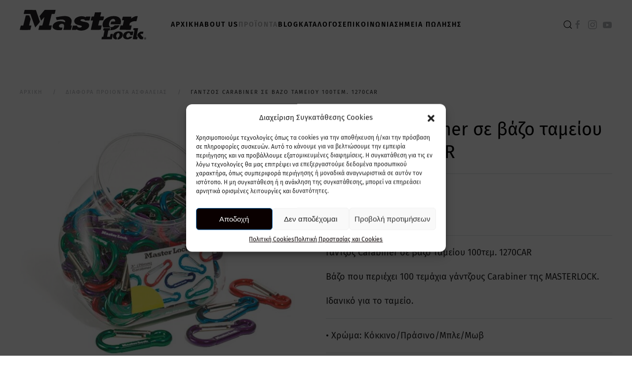

--- FILE ---
content_type: text/html; charset=UTF-8
request_url: https://masterlock-safety.gr/product/gantzos-carabiner-se-bazo-tameioy-100tem-1270car/
body_size: 20643
content:
<!DOCTYPE html>
<html lang="el" prefix="og: https://ogp.me/ns#">
    <head>
        <meta charset="UTF-8">
        <meta name="viewport" content="width=device-width, initial-scale=1">
        <link rel="icon" href="/wp-content/uploads/2023/07/favicon.jpg" sizes="any">
                <link rel="apple-touch-icon" href="/wp-content/themes/yootheme/vendor/yootheme/theme-wordpress/assets/images/apple-touch-icon.png">
                
<!-- Search Engine Optimization by Rank Math PRO - https://rankmath.com/ -->
<title>Γάντζος Carabiner σε βάζο ταμείου 100τεμ. 1270CAR - Master Lock Safety</title>
<meta name="description" content="Γάντζος Carabiner σε βάζο ταμείου 100τεμ. 1270CAR"/>
<meta name="robots" content="index, follow, max-snippet:-1, max-video-preview:-1, max-image-preview:large"/>
<link rel="canonical" href="https://masterlock-safety.gr/product/gantzos-carabiner-se-bazo-tameioy-100tem-1270car/" />
<meta property="og:locale" content="el_GR" />
<meta property="og:type" content="product" />
<meta property="og:title" content="Γάντζος Carabiner σε βάζο ταμείου 100τεμ. 1270CAR - Master Lock Safety" />
<meta property="og:description" content="Γάντζος Carabiner σε βάζο ταμείου 100τεμ. 1270CAR" />
<meta property="og:url" content="https://masterlock-safety.gr/product/gantzos-carabiner-se-bazo-tameioy-100tem-1270car/" />
<meta property="og:site_name" content="Master Lock Safety" />
<meta property="og:updated_time" content="2026-01-01T00:00:04+02:00" />
<meta property="og:image" content="https://masterlock-safety.gr/wp-content/uploads/2023/06/0006001.jpeg" />
<meta property="og:image:secure_url" content="https://masterlock-safety.gr/wp-content/uploads/2023/06/0006001.jpeg" />
<meta property="og:image:width" content="1000" />
<meta property="og:image:height" content="848" />
<meta property="og:image:alt" content="Γάντζος Carabiner σε βάζο ταμείου 100τεμ. 1270CAR" />
<meta property="og:image:type" content="image/jpeg" />
<meta property="product:price:amount" content="4.1" />
<meta property="product:price:currency" content="EUR" />
<meta property="product:availability" content="instock" />
<meta property="product:retailer_item_id" content="127002112" />
<meta name="twitter:card" content="summary_large_image" />
<meta name="twitter:title" content="Γάντζος Carabiner σε βάζο ταμείου 100τεμ. 1270CAR - Master Lock Safety" />
<meta name="twitter:description" content="Γάντζος Carabiner σε βάζο ταμείου 100τεμ. 1270CAR" />
<meta name="twitter:image" content="https://masterlock-safety.gr/wp-content/uploads/2023/06/0006001.jpeg" />
<meta name="twitter:label1" content="Price" />
<meta name="twitter:data1" content="4,10&nbsp;&euro;" />
<meta name="twitter:label2" content="Availability" />
<meta name="twitter:data2" content="In stock" />
<script type="application/ld+json" class="rank-math-schema-pro">{"@context":"https://schema.org","@graph":[{"@type":"Organization","@id":"https://masterlock-safety.gr/#organization","name":"Master Lock Safety","url":"https://masterlock-safety.gr","logo":{"@type":"ImageObject","@id":"https://masterlock-safety.gr/#logo","url":"https://masterlock-safety.gr/wp-content/uploads/2023/07/favicon.jpg","contentUrl":"https://masterlock-safety.gr/wp-content/uploads/2023/07/favicon.jpg","caption":"Master Lock Safety","inLanguage":"el","width":"32","height":"32"}},{"@type":"WebSite","@id":"https://masterlock-safety.gr/#website","url":"https://masterlock-safety.gr","name":"Master Lock Safety","publisher":{"@id":"https://masterlock-safety.gr/#organization"},"inLanguage":"el"},{"@type":"ImageObject","@id":"https://masterlock-safety.gr/wp-content/uploads/2023/06/0006001.jpeg","url":"https://masterlock-safety.gr/wp-content/uploads/2023/06/0006001.jpeg","width":"1000","height":"848","inLanguage":"el"},{"@type":"ItemPage","@id":"https://masterlock-safety.gr/product/gantzos-carabiner-se-bazo-tameioy-100tem-1270car/#webpage","url":"https://masterlock-safety.gr/product/gantzos-carabiner-se-bazo-tameioy-100tem-1270car/","name":"\u0393\u03ac\u03bd\u03c4\u03b6\u03bf\u03c2 Carabiner \u03c3\u03b5 \u03b2\u03ac\u03b6\u03bf \u03c4\u03b1\u03bc\u03b5\u03af\u03bf\u03c5 100\u03c4\u03b5\u03bc. 1270CAR - Master Lock Safety","datePublished":"2023-06-01T21:16:31+03:00","dateModified":"2026-01-01T00:00:04+02:00","isPartOf":{"@id":"https://masterlock-safety.gr/#website"},"primaryImageOfPage":{"@id":"https://masterlock-safety.gr/wp-content/uploads/2023/06/0006001.jpeg"},"inLanguage":"el"},{"@type":"Product","name":"\u0393\u03ac\u03bd\u03c4\u03b6\u03bf\u03c2 Carabiner \u03c3\u03b5 \u03b2\u03ac\u03b6\u03bf \u03c4\u03b1\u03bc\u03b5\u03af\u03bf\u03c5 100\u03c4\u03b5\u03bc. 1270CAR - Master Lock Safety","description":"\u0393\u03ac\u03bd\u03c4\u03b6\u03bf\u03c2 Carabiner \u03c3\u03b5 \u03b2\u03ac\u03b6\u03bf \u03c4\u03b1\u03bc\u03b5\u03af\u03bf\u03c5 100\u03c4\u03b5\u03bc. 1270CAR","sku":"127002112","category":"\u0394\u0399\u0391\u03a6\u039f\u03a1\u0391 \u03a0\u03a1\u039f\u0399\u039f\u039d\u03a4\u0391 \u0391\u03a3\u03a6\u0391\u039b\u0395\u0399\u0391\u03a3","mainEntityOfPage":{"@id":"https://masterlock-safety.gr/product/gantzos-carabiner-se-bazo-tameioy-100tem-1270car/#webpage"},"image":[{"@type":"ImageObject","url":"https://masterlock-safety.gr/wp-content/uploads/2023/06/0006001.jpeg","height":"848","width":"1000"},{"@type":"ImageObject","url":"https://masterlock-safety.gr/wp-content/uploads/2024/03/0006002_-100-carabiner.jpeg","height":"400","width":"208"}],"offers":{"@type":"Offer","price":"4.10","priceCurrency":"EUR","priceValidUntil":"2027-12-31","availability":"https://schema.org/InStock","itemCondition":"NewCondition","url":"https://masterlock-safety.gr/product/gantzos-carabiner-se-bazo-tameioy-100tem-1270car/","seller":{"@type":"Organization","@id":"https://masterlock-safety.gr/","name":"Master Lock Safety","url":"https://masterlock-safety.gr","logo":"https://masterlock-safety.gr/wp-content/uploads/2023/07/favicon.jpg"}},"@id":"https://masterlock-safety.gr/product/gantzos-carabiner-se-bazo-tameioy-100tem-1270car/#richSnippet"}]}</script>
<!-- /Rank Math WordPress SEO plugin -->

<link rel='dns-prefetch' href='//www.googletagmanager.com' />
<link rel="alternate" type="application/rss+xml" title="Ροή RSS &raquo; Master Lock Safety" href="https://masterlock-safety.gr/feed/" />
<link rel="alternate" type="application/rss+xml" title="Ροή Σχολίων &raquo; Master Lock Safety" href="https://masterlock-safety.gr/comments/feed/" />
<link rel="alternate" type="application/rss+xml" title="Ροή Σχολίων Master Lock Safety &raquo; Γάντζος Carabiner σε βάζο ταμείου 100τεμ. 1270CAR" href="https://masterlock-safety.gr/product/gantzos-carabiner-se-bazo-tameioy-100tem-1270car/feed/" />
<link rel="alternate" title="oEmbed (JSON)" type="application/json+oembed" href="https://masterlock-safety.gr/wp-json/oembed/1.0/embed?url=https%3A%2F%2Fmasterlock-safety.gr%2Fproduct%2Fgantzos-carabiner-se-bazo-tameioy-100tem-1270car%2F" />
<link rel="alternate" title="oEmbed (XML)" type="text/xml+oembed" href="https://masterlock-safety.gr/wp-json/oembed/1.0/embed?url=https%3A%2F%2Fmasterlock-safety.gr%2Fproduct%2Fgantzos-carabiner-se-bazo-tameioy-100tem-1270car%2F&#038;format=xml" />
<style id='wp-img-auto-sizes-contain-inline-css' type='text/css'>
img:is([sizes=auto i],[sizes^="auto," i]){contain-intrinsic-size:3000px 1500px}
/*# sourceURL=wp-img-auto-sizes-contain-inline-css */
</style>
<style id='wp-emoji-styles-inline-css' type='text/css'>

	img.wp-smiley, img.emoji {
		display: inline !important;
		border: none !important;
		box-shadow: none !important;
		height: 1em !important;
		width: 1em !important;
		margin: 0 0.07em !important;
		vertical-align: -0.1em !important;
		background: none !important;
		padding: 0 !important;
	}
/*# sourceURL=wp-emoji-styles-inline-css */
</style>
<style id='wp-block-library-inline-css' type='text/css'>
:root{--wp-block-synced-color:#7a00df;--wp-block-synced-color--rgb:122,0,223;--wp-bound-block-color:var(--wp-block-synced-color);--wp-editor-canvas-background:#ddd;--wp-admin-theme-color:#007cba;--wp-admin-theme-color--rgb:0,124,186;--wp-admin-theme-color-darker-10:#006ba1;--wp-admin-theme-color-darker-10--rgb:0,107,160.5;--wp-admin-theme-color-darker-20:#005a87;--wp-admin-theme-color-darker-20--rgb:0,90,135;--wp-admin-border-width-focus:2px}@media (min-resolution:192dpi){:root{--wp-admin-border-width-focus:1.5px}}.wp-element-button{cursor:pointer}:root .has-very-light-gray-background-color{background-color:#eee}:root .has-very-dark-gray-background-color{background-color:#313131}:root .has-very-light-gray-color{color:#eee}:root .has-very-dark-gray-color{color:#313131}:root .has-vivid-green-cyan-to-vivid-cyan-blue-gradient-background{background:linear-gradient(135deg,#00d084,#0693e3)}:root .has-purple-crush-gradient-background{background:linear-gradient(135deg,#34e2e4,#4721fb 50%,#ab1dfe)}:root .has-hazy-dawn-gradient-background{background:linear-gradient(135deg,#faaca8,#dad0ec)}:root .has-subdued-olive-gradient-background{background:linear-gradient(135deg,#fafae1,#67a671)}:root .has-atomic-cream-gradient-background{background:linear-gradient(135deg,#fdd79a,#004a59)}:root .has-nightshade-gradient-background{background:linear-gradient(135deg,#330968,#31cdcf)}:root .has-midnight-gradient-background{background:linear-gradient(135deg,#020381,#2874fc)}:root{--wp--preset--font-size--normal:16px;--wp--preset--font-size--huge:42px}.has-regular-font-size{font-size:1em}.has-larger-font-size{font-size:2.625em}.has-normal-font-size{font-size:var(--wp--preset--font-size--normal)}.has-huge-font-size{font-size:var(--wp--preset--font-size--huge)}.has-text-align-center{text-align:center}.has-text-align-left{text-align:left}.has-text-align-right{text-align:right}.has-fit-text{white-space:nowrap!important}#end-resizable-editor-section{display:none}.aligncenter{clear:both}.items-justified-left{justify-content:flex-start}.items-justified-center{justify-content:center}.items-justified-right{justify-content:flex-end}.items-justified-space-between{justify-content:space-between}.screen-reader-text{border:0;clip-path:inset(50%);height:1px;margin:-1px;overflow:hidden;padding:0;position:absolute;width:1px;word-wrap:normal!important}.screen-reader-text:focus{background-color:#ddd;clip-path:none;color:#444;display:block;font-size:1em;height:auto;left:5px;line-height:normal;padding:15px 23px 14px;text-decoration:none;top:5px;width:auto;z-index:100000}html :where(.has-border-color){border-style:solid}html :where([style*=border-top-color]){border-top-style:solid}html :where([style*=border-right-color]){border-right-style:solid}html :where([style*=border-bottom-color]){border-bottom-style:solid}html :where([style*=border-left-color]){border-left-style:solid}html :where([style*=border-width]){border-style:solid}html :where([style*=border-top-width]){border-top-style:solid}html :where([style*=border-right-width]){border-right-style:solid}html :where([style*=border-bottom-width]){border-bottom-style:solid}html :where([style*=border-left-width]){border-left-style:solid}html :where(img[class*=wp-image-]){height:auto;max-width:100%}:where(figure){margin:0 0 1em}html :where(.is-position-sticky){--wp-admin--admin-bar--position-offset:var(--wp-admin--admin-bar--height,0px)}@media screen and (max-width:600px){html :where(.is-position-sticky){--wp-admin--admin-bar--position-offset:0px}}

/*# sourceURL=wp-block-library-inline-css */
</style><link rel='stylesheet' id='wc-blocks-style-css' href='https://masterlock-safety.gr/wp-content/plugins/woocommerce/assets/client/blocks/wc-blocks.css?ver=wc-9.5.1' type='text/css' media='all' />
<style id='global-styles-inline-css' type='text/css'>
:root{--wp--preset--aspect-ratio--square: 1;--wp--preset--aspect-ratio--4-3: 4/3;--wp--preset--aspect-ratio--3-4: 3/4;--wp--preset--aspect-ratio--3-2: 3/2;--wp--preset--aspect-ratio--2-3: 2/3;--wp--preset--aspect-ratio--16-9: 16/9;--wp--preset--aspect-ratio--9-16: 9/16;--wp--preset--color--black: #000000;--wp--preset--color--cyan-bluish-gray: #abb8c3;--wp--preset--color--white: #ffffff;--wp--preset--color--pale-pink: #f78da7;--wp--preset--color--vivid-red: #cf2e2e;--wp--preset--color--luminous-vivid-orange: #ff6900;--wp--preset--color--luminous-vivid-amber: #fcb900;--wp--preset--color--light-green-cyan: #7bdcb5;--wp--preset--color--vivid-green-cyan: #00d084;--wp--preset--color--pale-cyan-blue: #8ed1fc;--wp--preset--color--vivid-cyan-blue: #0693e3;--wp--preset--color--vivid-purple: #9b51e0;--wp--preset--gradient--vivid-cyan-blue-to-vivid-purple: linear-gradient(135deg,rgb(6,147,227) 0%,rgb(155,81,224) 100%);--wp--preset--gradient--light-green-cyan-to-vivid-green-cyan: linear-gradient(135deg,rgb(122,220,180) 0%,rgb(0,208,130) 100%);--wp--preset--gradient--luminous-vivid-amber-to-luminous-vivid-orange: linear-gradient(135deg,rgb(252,185,0) 0%,rgb(255,105,0) 100%);--wp--preset--gradient--luminous-vivid-orange-to-vivid-red: linear-gradient(135deg,rgb(255,105,0) 0%,rgb(207,46,46) 100%);--wp--preset--gradient--very-light-gray-to-cyan-bluish-gray: linear-gradient(135deg,rgb(238,238,238) 0%,rgb(169,184,195) 100%);--wp--preset--gradient--cool-to-warm-spectrum: linear-gradient(135deg,rgb(74,234,220) 0%,rgb(151,120,209) 20%,rgb(207,42,186) 40%,rgb(238,44,130) 60%,rgb(251,105,98) 80%,rgb(254,248,76) 100%);--wp--preset--gradient--blush-light-purple: linear-gradient(135deg,rgb(255,206,236) 0%,rgb(152,150,240) 100%);--wp--preset--gradient--blush-bordeaux: linear-gradient(135deg,rgb(254,205,165) 0%,rgb(254,45,45) 50%,rgb(107,0,62) 100%);--wp--preset--gradient--luminous-dusk: linear-gradient(135deg,rgb(255,203,112) 0%,rgb(199,81,192) 50%,rgb(65,88,208) 100%);--wp--preset--gradient--pale-ocean: linear-gradient(135deg,rgb(255,245,203) 0%,rgb(182,227,212) 50%,rgb(51,167,181) 100%);--wp--preset--gradient--electric-grass: linear-gradient(135deg,rgb(202,248,128) 0%,rgb(113,206,126) 100%);--wp--preset--gradient--midnight: linear-gradient(135deg,rgb(2,3,129) 0%,rgb(40,116,252) 100%);--wp--preset--font-size--small: 13px;--wp--preset--font-size--medium: 20px;--wp--preset--font-size--large: 36px;--wp--preset--font-size--x-large: 42px;--wp--preset--font-family--inter: "Inter", sans-serif;--wp--preset--font-family--cardo: Cardo;--wp--preset--spacing--20: 0.44rem;--wp--preset--spacing--30: 0.67rem;--wp--preset--spacing--40: 1rem;--wp--preset--spacing--50: 1.5rem;--wp--preset--spacing--60: 2.25rem;--wp--preset--spacing--70: 3.38rem;--wp--preset--spacing--80: 5.06rem;--wp--preset--shadow--natural: 6px 6px 9px rgba(0, 0, 0, 0.2);--wp--preset--shadow--deep: 12px 12px 50px rgba(0, 0, 0, 0.4);--wp--preset--shadow--sharp: 6px 6px 0px rgba(0, 0, 0, 0.2);--wp--preset--shadow--outlined: 6px 6px 0px -3px rgb(255, 255, 255), 6px 6px rgb(0, 0, 0);--wp--preset--shadow--crisp: 6px 6px 0px rgb(0, 0, 0);}:where(.is-layout-flex){gap: 0.5em;}:where(.is-layout-grid){gap: 0.5em;}body .is-layout-flex{display: flex;}.is-layout-flex{flex-wrap: wrap;align-items: center;}.is-layout-flex > :is(*, div){margin: 0;}body .is-layout-grid{display: grid;}.is-layout-grid > :is(*, div){margin: 0;}:where(.wp-block-columns.is-layout-flex){gap: 2em;}:where(.wp-block-columns.is-layout-grid){gap: 2em;}:where(.wp-block-post-template.is-layout-flex){gap: 1.25em;}:where(.wp-block-post-template.is-layout-grid){gap: 1.25em;}.has-black-color{color: var(--wp--preset--color--black) !important;}.has-cyan-bluish-gray-color{color: var(--wp--preset--color--cyan-bluish-gray) !important;}.has-white-color{color: var(--wp--preset--color--white) !important;}.has-pale-pink-color{color: var(--wp--preset--color--pale-pink) !important;}.has-vivid-red-color{color: var(--wp--preset--color--vivid-red) !important;}.has-luminous-vivid-orange-color{color: var(--wp--preset--color--luminous-vivid-orange) !important;}.has-luminous-vivid-amber-color{color: var(--wp--preset--color--luminous-vivid-amber) !important;}.has-light-green-cyan-color{color: var(--wp--preset--color--light-green-cyan) !important;}.has-vivid-green-cyan-color{color: var(--wp--preset--color--vivid-green-cyan) !important;}.has-pale-cyan-blue-color{color: var(--wp--preset--color--pale-cyan-blue) !important;}.has-vivid-cyan-blue-color{color: var(--wp--preset--color--vivid-cyan-blue) !important;}.has-vivid-purple-color{color: var(--wp--preset--color--vivid-purple) !important;}.has-black-background-color{background-color: var(--wp--preset--color--black) !important;}.has-cyan-bluish-gray-background-color{background-color: var(--wp--preset--color--cyan-bluish-gray) !important;}.has-white-background-color{background-color: var(--wp--preset--color--white) !important;}.has-pale-pink-background-color{background-color: var(--wp--preset--color--pale-pink) !important;}.has-vivid-red-background-color{background-color: var(--wp--preset--color--vivid-red) !important;}.has-luminous-vivid-orange-background-color{background-color: var(--wp--preset--color--luminous-vivid-orange) !important;}.has-luminous-vivid-amber-background-color{background-color: var(--wp--preset--color--luminous-vivid-amber) !important;}.has-light-green-cyan-background-color{background-color: var(--wp--preset--color--light-green-cyan) !important;}.has-vivid-green-cyan-background-color{background-color: var(--wp--preset--color--vivid-green-cyan) !important;}.has-pale-cyan-blue-background-color{background-color: var(--wp--preset--color--pale-cyan-blue) !important;}.has-vivid-cyan-blue-background-color{background-color: var(--wp--preset--color--vivid-cyan-blue) !important;}.has-vivid-purple-background-color{background-color: var(--wp--preset--color--vivid-purple) !important;}.has-black-border-color{border-color: var(--wp--preset--color--black) !important;}.has-cyan-bluish-gray-border-color{border-color: var(--wp--preset--color--cyan-bluish-gray) !important;}.has-white-border-color{border-color: var(--wp--preset--color--white) !important;}.has-pale-pink-border-color{border-color: var(--wp--preset--color--pale-pink) !important;}.has-vivid-red-border-color{border-color: var(--wp--preset--color--vivid-red) !important;}.has-luminous-vivid-orange-border-color{border-color: var(--wp--preset--color--luminous-vivid-orange) !important;}.has-luminous-vivid-amber-border-color{border-color: var(--wp--preset--color--luminous-vivid-amber) !important;}.has-light-green-cyan-border-color{border-color: var(--wp--preset--color--light-green-cyan) !important;}.has-vivid-green-cyan-border-color{border-color: var(--wp--preset--color--vivid-green-cyan) !important;}.has-pale-cyan-blue-border-color{border-color: var(--wp--preset--color--pale-cyan-blue) !important;}.has-vivid-cyan-blue-border-color{border-color: var(--wp--preset--color--vivid-cyan-blue) !important;}.has-vivid-purple-border-color{border-color: var(--wp--preset--color--vivid-purple) !important;}.has-vivid-cyan-blue-to-vivid-purple-gradient-background{background: var(--wp--preset--gradient--vivid-cyan-blue-to-vivid-purple) !important;}.has-light-green-cyan-to-vivid-green-cyan-gradient-background{background: var(--wp--preset--gradient--light-green-cyan-to-vivid-green-cyan) !important;}.has-luminous-vivid-amber-to-luminous-vivid-orange-gradient-background{background: var(--wp--preset--gradient--luminous-vivid-amber-to-luminous-vivid-orange) !important;}.has-luminous-vivid-orange-to-vivid-red-gradient-background{background: var(--wp--preset--gradient--luminous-vivid-orange-to-vivid-red) !important;}.has-very-light-gray-to-cyan-bluish-gray-gradient-background{background: var(--wp--preset--gradient--very-light-gray-to-cyan-bluish-gray) !important;}.has-cool-to-warm-spectrum-gradient-background{background: var(--wp--preset--gradient--cool-to-warm-spectrum) !important;}.has-blush-light-purple-gradient-background{background: var(--wp--preset--gradient--blush-light-purple) !important;}.has-blush-bordeaux-gradient-background{background: var(--wp--preset--gradient--blush-bordeaux) !important;}.has-luminous-dusk-gradient-background{background: var(--wp--preset--gradient--luminous-dusk) !important;}.has-pale-ocean-gradient-background{background: var(--wp--preset--gradient--pale-ocean) !important;}.has-electric-grass-gradient-background{background: var(--wp--preset--gradient--electric-grass) !important;}.has-midnight-gradient-background{background: var(--wp--preset--gradient--midnight) !important;}.has-small-font-size{font-size: var(--wp--preset--font-size--small) !important;}.has-medium-font-size{font-size: var(--wp--preset--font-size--medium) !important;}.has-large-font-size{font-size: var(--wp--preset--font-size--large) !important;}.has-x-large-font-size{font-size: var(--wp--preset--font-size--x-large) !important;}
/*# sourceURL=global-styles-inline-css */
</style>

<style id='classic-theme-styles-inline-css' type='text/css'>
/*! This file is auto-generated */
.wp-block-button__link{color:#fff;background-color:#32373c;border-radius:9999px;box-shadow:none;text-decoration:none;padding:calc(.667em + 2px) calc(1.333em + 2px);font-size:1.125em}.wp-block-file__button{background:#32373c;color:#fff;text-decoration:none}
/*# sourceURL=/wp-includes/css/classic-themes.min.css */
</style>
<link rel='stylesheet' id='contact-form-7-css' href='https://masterlock-safety.gr/wp-content/plugins/contact-form-7/includes/css/styles.css?ver=6.0.2' type='text/css' media='all' />
<link rel='stylesheet' id='photoswipe-css' href='https://masterlock-safety.gr/wp-content/plugins/woocommerce/assets/css/photoswipe/photoswipe.min.css?ver=9.5.1' type='text/css' media='all' />
<link rel='stylesheet' id='photoswipe-default-skin-css' href='https://masterlock-safety.gr/wp-content/plugins/woocommerce/assets/css/photoswipe/default-skin/default-skin.min.css?ver=9.5.1' type='text/css' media='all' />
<style id='woocommerce-inline-inline-css' type='text/css'>
.woocommerce form .form-row .required { visibility: visible; }
/*# sourceURL=woocommerce-inline-inline-css */
</style>
<link rel='stylesheet' id='cmplz-general-css' href='https://masterlock-safety.gr/wp-content/plugins/complianz-gdpr/assets/css/cookieblocker.min.css?ver=1736346863' type='text/css' media='all' />
<link rel='stylesheet' id='sib-front-css-css' href='https://masterlock-safety.gr/wp-content/plugins/mailin/css/mailin-front.css?ver=841cb76c9c738ab7b66081a0e83a95c8' type='text/css' media='all' />
<link href="https://masterlock-safety.gr/wp-content/themes/yootheme-smartlock/css/theme.1.css?ver=1741100443" rel="stylesheet">
<link href="https://masterlock-safety.gr/wp-content/themes/yootheme/css/theme.update.css?ver=4.0.11" rel="stylesheet">
<link href="https://masterlock-safety.gr/wp-content/themes/yootheme-smartlock/css/custom.css?ver=4.0.11" rel="stylesheet">
<script type="text/javascript" async src="https://masterlock-safety.gr/wp-content/plugins/burst-statistics/helpers/timeme/timeme.min.js?ver=1.7.6.1" id="burst-timeme-js"></script>
<script type="text/javascript" id="burst-js-extra">
/* <![CDATA[ */
var burst = {"cookie_retention_days":"30","beacon_url":"https://masterlock-safety.gr/wp-content/plugins/burst-statistics/endpoint.php","options":{"beacon_enabled":1,"enable_cookieless_tracking":0,"enable_turbo_mode":0,"do_not_track":0,"track_url_change":0},"goals":[],"goals_script_url":"https://masterlock-safety.gr/wp-content/plugins/burst-statistics//assets/js/build/burst-goals.js?v=1.7.6.1"};
//# sourceURL=burst-js-extra
/* ]]> */
</script>
<script data-service="burst" data-category="statistics" type="text/plain" async data-cmplz-src="https://masterlock-safety.gr/wp-content/plugins/burst-statistics/assets/js/build/burst.min.js?ver=1.7.6.1" id="burst-js"></script>
<script type="text/javascript" src="https://masterlock-safety.gr/wp-includes/js/jquery/jquery.min.js?ver=3.7.1" id="jquery-core-js"></script>
<script type="text/javascript" src="https://masterlock-safety.gr/wp-includes/js/jquery/jquery-migrate.min.js?ver=3.4.1" id="jquery-migrate-js"></script>
<script type="text/javascript" id="3d-flip-book-client-locale-loader-js-extra">
/* <![CDATA[ */
var FB3D_CLIENT_LOCALE = {"ajaxurl":"https://masterlock-safety.gr/wp-admin/admin-ajax.php","dictionary":{"Table of contents":"Table of contents","Close":"Close","Bookmarks":"Bookmarks","Thumbnails":"Thumbnails","Search":"Search","Share":"Share","Facebook":"Facebook","Twitter":"Twitter","Email":"Email","Play":"Play","Previous page":"Previous page","Next page":"Next page","Zoom in":"Zoom in","Zoom out":"Zoom out","Fit view":"Fit view","Auto play":"Auto play","Full screen":"Full screen","More":"More","Smart pan":"Smart pan","Single page":"Single page","Sounds":"Sounds","Stats":"Stats","Print":"Print","Download":"Download","Goto first page":"Goto first page","Goto last page":"Goto last page"},"images":"https://masterlock-safety.gr/wp-content/plugins/interactive-3d-flipbook-powered-physics-engine/assets/images/","jsData":{"urls":[],"posts":{"ids_mis":[],"ids":[]},"pages":[],"firstPages":[],"bookCtrlProps":[],"bookTemplates":[]},"key":"3d-flip-book","pdfJS":{"pdfJsLib":"https://masterlock-safety.gr/wp-content/plugins/interactive-3d-flipbook-powered-physics-engine/assets/js/pdf.min.js?ver=4.3.136","pdfJsWorker":"https://masterlock-safety.gr/wp-content/plugins/interactive-3d-flipbook-powered-physics-engine/assets/js/pdf.worker.js?ver=4.3.136","stablePdfJsLib":"https://masterlock-safety.gr/wp-content/plugins/interactive-3d-flipbook-powered-physics-engine/assets/js/stable/pdf.min.js?ver=2.5.207","stablePdfJsWorker":"https://masterlock-safety.gr/wp-content/plugins/interactive-3d-flipbook-powered-physics-engine/assets/js/stable/pdf.worker.js?ver=2.5.207","pdfJsCMapUrl":"https://masterlock-safety.gr/wp-content/plugins/interactive-3d-flipbook-powered-physics-engine/assets/cmaps/"},"cacheurl":"https://masterlock-safety.gr/wp-content/uploads/3d-flip-book/cache/","pluginsurl":"https://masterlock-safety.gr/wp-content/plugins/","pluginurl":"https://masterlock-safety.gr/wp-content/plugins/interactive-3d-flipbook-powered-physics-engine/","thumbnailSize":{"width":"150","height":"150"},"version":"1.16.15"};
//# sourceURL=3d-flip-book-client-locale-loader-js-extra
/* ]]> */
</script>
<script type="text/javascript" src="https://masterlock-safety.gr/wp-content/plugins/interactive-3d-flipbook-powered-physics-engine/assets/js/client-locale-loader.js?ver=1.16.15" id="3d-flip-book-client-locale-loader-js" async="async" data-wp-strategy="async"></script>
<script type="text/javascript" src="https://masterlock-safety.gr/wp-content/plugins/woocommerce/assets/js/jquery-blockui/jquery.blockUI.min.js?ver=2.7.0-wc.9.5.1" id="jquery-blockui-js" defer="defer" data-wp-strategy="defer"></script>
<script type="text/javascript" id="wc-add-to-cart-js-extra">
/* <![CDATA[ */
var wc_add_to_cart_params = {"ajax_url":"/wp-admin/admin-ajax.php","wc_ajax_url":"/?wc-ajax=%%endpoint%%","i18n_view_cart":"\u039a\u03b1\u03bb\u03ac\u03b8\u03b9","cart_url":"https://masterlock-safety.gr","is_cart":"","cart_redirect_after_add":"no"};
//# sourceURL=wc-add-to-cart-js-extra
/* ]]> */
</script>
<script type="text/javascript" src="https://masterlock-safety.gr/wp-content/plugins/woocommerce/assets/js/frontend/add-to-cart.min.js?ver=9.5.1" id="wc-add-to-cart-js" defer="defer" data-wp-strategy="defer"></script>
<script type="text/javascript" src="https://masterlock-safety.gr/wp-content/plugins/woocommerce/assets/js/zoom/jquery.zoom.min.js?ver=1.7.21-wc.9.5.1" id="zoom-js" defer="defer" data-wp-strategy="defer"></script>
<script type="text/javascript" src="https://masterlock-safety.gr/wp-content/plugins/woocommerce/assets/js/flexslider/jquery.flexslider.min.js?ver=2.7.2-wc.9.5.1" id="flexslider-js" defer="defer" data-wp-strategy="defer"></script>
<script type="text/javascript" src="https://masterlock-safety.gr/wp-content/plugins/woocommerce/assets/js/photoswipe/photoswipe.min.js?ver=4.1.1-wc.9.5.1" id="photoswipe-js" defer="defer" data-wp-strategy="defer"></script>
<script type="text/javascript" src="https://masterlock-safety.gr/wp-content/plugins/woocommerce/assets/js/photoswipe/photoswipe-ui-default.min.js?ver=4.1.1-wc.9.5.1" id="photoswipe-ui-default-js" defer="defer" data-wp-strategy="defer"></script>
<script type="text/javascript" id="wc-single-product-js-extra">
/* <![CDATA[ */
var wc_single_product_params = {"i18n_required_rating_text":"\u03a0\u03b1\u03c1\u03b1\u03ba\u03b1\u03bb\u03bf\u03cd\u03bc\u03b5, \u03b5\u03c0\u03b9\u03bb\u03ad\u03be\u03c4\u03b5 \u03bc\u03af\u03b1 \u03b2\u03b1\u03b8\u03bc\u03bf\u03bb\u03bf\u03b3\u03af\u03b1","i18n_product_gallery_trigger_text":"View full-screen image gallery","review_rating_required":"yes","flexslider":{"rtl":false,"animation":"slide","smoothHeight":true,"directionNav":false,"controlNav":"thumbnails","slideshow":false,"animationSpeed":500,"animationLoop":false,"allowOneSlide":false},"zoom_enabled":"1","zoom_options":[],"photoswipe_enabled":"1","photoswipe_options":{"shareEl":false,"closeOnScroll":false,"history":false,"hideAnimationDuration":0,"showAnimationDuration":0},"flexslider_enabled":"1"};
//# sourceURL=wc-single-product-js-extra
/* ]]> */
</script>
<script type="text/javascript" src="https://masterlock-safety.gr/wp-content/plugins/woocommerce/assets/js/frontend/single-product.min.js?ver=9.5.1" id="wc-single-product-js" defer="defer" data-wp-strategy="defer"></script>
<script type="text/javascript" src="https://masterlock-safety.gr/wp-content/plugins/woocommerce/assets/js/js-cookie/js.cookie.min.js?ver=2.1.4-wc.9.5.1" id="js-cookie-js" defer="defer" data-wp-strategy="defer"></script>
<script type="text/javascript" id="woocommerce-js-extra">
/* <![CDATA[ */
var woocommerce_params = {"ajax_url":"/wp-admin/admin-ajax.php","wc_ajax_url":"/?wc-ajax=%%endpoint%%"};
//# sourceURL=woocommerce-js-extra
/* ]]> */
</script>
<script type="text/javascript" src="https://masterlock-safety.gr/wp-content/plugins/woocommerce/assets/js/frontend/woocommerce.min.js?ver=9.5.1" id="woocommerce-js" defer="defer" data-wp-strategy="defer"></script>

<!-- Google tag (gtag.js) snippet added by Site Kit -->

<!-- Google Analytics snippet added by Site Kit -->
<script type="text/javascript" src="https://www.googletagmanager.com/gtag/js?id=GT-KVMHJDS" id="google_gtagjs-js" async></script>
<script type="text/javascript" id="google_gtagjs-js-after">
/* <![CDATA[ */
window.dataLayer = window.dataLayer || [];function gtag(){dataLayer.push(arguments);}
gtag("set","linker",{"domains":["masterlock-safety.gr"]});
gtag("js", new Date());
gtag("set", "developer_id.dZTNiMT", true);
gtag("config", "GT-KVMHJDS");
//# sourceURL=google_gtagjs-js-after
/* ]]> */
</script>

<!-- End Google tag (gtag.js) snippet added by Site Kit -->
<script type="text/javascript" id="sib-front-js-js-extra">
/* <![CDATA[ */
var sibErrMsg = {"invalidMail":"Please fill out valid email address","requiredField":"Please fill out required fields","invalidDateFormat":"Please fill out valid date format","invalidSMSFormat":"Please fill out valid phone number"};
var ajax_sib_front_object = {"ajax_url":"https://masterlock-safety.gr/wp-admin/admin-ajax.php","ajax_nonce":"07d18c4595","flag_url":"https://masterlock-safety.gr/wp-content/plugins/mailin/img/flags/"};
//# sourceURL=sib-front-js-js-extra
/* ]]> */
</script>
<script type="text/javascript" src="https://masterlock-safety.gr/wp-content/plugins/mailin/js/mailin-front.js?ver=1736346870" id="sib-front-js-js"></script>
<link rel="https://api.w.org/" href="https://masterlock-safety.gr/wp-json/" /><link rel="alternate" title="JSON" type="application/json" href="https://masterlock-safety.gr/wp-json/wp/v2/product/266" /><link rel="EditURI" type="application/rsd+xml" title="RSD" href="https://masterlock-safety.gr/xmlrpc.php?rsd" />
<meta name="generator" content="Site Kit by Google 1.142.0" />			<style>.cmplz-hidden {
					display: none !important;
				}</style><script type="text/javascript">
let partnerOptions = [];
document.addEventListener("DOMContentLoaded", () => {
	var selectVariationEl = document.getElementById('partner-variation-select');
	var selectPartnerEl = document.getElementById('partner-select');
	var buyPartnerEl = document.getElementById('partner-buy');

	if (selectVariationEl) {
		for (const option of document.querySelectorAll('#partner-select > option')) {
			partnerOptions.push({
				"sku": option.dataset.sku,
				"link": option.value,
				"name": option.text
			});
		}
		selectVariationEl.addEventListener("change", function() {
			selectPartnerEl.value = '';
			for (var i=document.querySelectorAll('#partner-select > option').length; i--;) {
				selectPartnerEl.options.remove(i);
			}
			selectPartnerEl.options[selectPartnerEl.options.length] = new Option("Επιλέξτε Eshop για Online Αγορά", "");
			if (selectVariationEl.value != "") {
				for (var i=partnerOptions.length; i--;) {
					if (partnerOptions[i].sku == selectVariationEl.value) {
						selectPartnerEl.options[selectPartnerEl.options.length] = new Option(partnerOptions[i].name, partnerOptions[i].link);
					}
				}
				selectPartnerEl.removeAttribute("disabled");
			} else {
				selectPartnerEl.setAttribute("disabled", "disabled")
			}
		});
		selectPartnerEl.setAttribute("disabled", "disabled");
	}

	selectPartnerEl.addEventListener("change", function() {
		if (selectPartnerEl.value != "") {
			buyPartnerEl.removeAttribute("disabled");
		} else {
			buyPartnerEl.setAttribute("disabled", "disabled")
		}
	});

	buyPartnerEl.addEventListener("click", function() {
		window.open(selectPartnerEl.value);
	})
});
</script>
	<noscript><style>.woocommerce-product-gallery{ opacity: 1 !important; }</style></noscript>
	<script src="https://masterlock-safety.gr/wp-content/themes/yootheme/vendor/assets/uikit/dist/js/uikit.min.js?ver=4.0.11"></script>
<script src="https://masterlock-safety.gr/wp-content/themes/yootheme/vendor/assets/uikit/dist/js/uikit-icons-fuse.min.js?ver=4.0.11"></script>
<script src="https://masterlock-safety.gr/wp-content/themes/yootheme/js/theme.js?ver=4.0.11"></script>
<script>window.yootheme = window.yootheme || {}; var $theme = yootheme.theme = {"i18n":{"close":{"label":"Close"},"totop":{"label":"Back to top"},"marker":{"label":"Open"},"navbarToggleIcon":{"label":"Open menu"},"paginationPrevious":{"label":"Previous page"},"paginationNext":{"label":"Next page"},"searchIcon":{"toggle":"Open Search","submit":"Submit Search"},"slider":{"next":"Next slide","previous":"Previous slide","slideX":"Slide %s","slideLabel":"%s of %s"},"slideshow":{"next":"Next slide","previous":"Previous slide","slideX":"Slide %s","slideLabel":"%s of %s"},"lightboxPanel":{"next":"Next slide","previous":"Previous slide","slideLabel":"%s of %s","close":"Close"}}};</script>
<script type="text/plain" data-service="facebook" data-category="marketing">(function( jQuery ) {

jQuery.extend(jQuery.expr[":"], {
	uppercase: function( elem ) {
		var attr = jQuery( elem ).css( "text-transform" );
		return ( typeof attr !== "undefined" && attr === "uppercase" );
		},
	smallcaps: function( elem ) {
		var attr = jQuery( elem ).css( "font-variant" );
		return ( typeof attr !== "undefined" && attr === "small-caps" );
	}
});

jQuery.extend({
	removeAcc: function( elem ) {
		// Replace uppercase accented greek characters
		function removeAccEL( text ) {
			return typeof text !== "string" ?
				// handle cases that text is not a string
				text :
				// global replace of uppercase accented characters
				text.
					replace( /\u0386/g, "\u0391" ). // 'Ά':'Α'
					replace( /\u0388/g, "\u0395" ). // 'Έ':'Ε'
					replace( /\u0389/g, "\u0397" ). // 'Ή':'Η'
					replace( /\u038A/g, "\u0399" ). // 'Ί':'Ι'
					replace( /\u038C/g, "\u039F" ). // 'Ό':'Ο'
					replace( /\u038E/g, "\u03A5" ). // 'Ύ':'Υ'
					replace( /\u038F/g, "\u03A9" ). // 'Ώ':'Ω'
					replace( /\u0390/g, "\u03CA" ). // 'ΐ':'ϊ'
					replace( /\u03AC/g, "\u03B1" ). // 'ά':'α'
					replace( /\u03AD/g, "\u03B5" ). // 'έ':'ε'
					replace( /\u03AE/g, "\u03B7" ). // 'ή':'η'
					replace( /\u03AF/g, "\u03B9" ). // 'ί':'ι'
					replace( /\u03B0/g, "\u03CB" ). // 'ΰ':'ϋ'
					replace( /\u03CC/g, "\u03BF" ). // 'ό':'ο'
					replace( /\u03CD/g, "\u03C5" ). // 'ύ':'υ'
					replace( /\u03CE/g, "\u03C9" ); // 'ώ':'ω'
		}

		jQuery( elem ).each(function() {
			this.value = removeAccEL( this.value );
		}).contents().filter(function() {
			return this.nodeType === 3; // Node.TEXT_NODE
		}).each(function() {
			this.nodeValue = removeAccEL( this.nodeValue );
		});
	}
});

jQuery.fn.extend({
	removeAcc: function() {
		return this.each(function() {
			jQuery.removeAcc( this );
		});
	}
});

})( jQuery );

jQuery( document ).ready(function($) {
	$( ":uppercase:not(input[type!=submit], textarea, .no-remove-accents)" ).removeAcc();
	$( ":smallcaps:not(input[type!=submit], textarea, .no-remove-accents)" ).removeAcc();
	$( ".remove-accents, .remove-accents > *:not(input[type!=submit], textarea, .no-remove-accents)" ).removeAcc();
	$( document ).ajaxComplete(function( event, request, settings ) {
		$( ":uppercase:not(input[type!=submit], textarea, .no-remove-accents)" ).removeAcc();
		$( ":smallcaps:not(input[type!=submit], textarea, .no-remove-accents)" ).removeAcc();
		$( ".remove-accents, .remove-accents > *:not(input[type!=submit], textarea, .no-remove-accents)" ).removeAcc();
	});
});

!function(f,b,e,v,n,t,s)
{if(f.fbq)return;n=f.fbq=function(){n.callMethod?
n.callMethod.apply(n,arguments):n.queue.push(arguments)};
if(!f._fbq)f._fbq=n;n.push=n;n.loaded=!0;n.version='2.0';
n.queue=[];t=b.createElement(e);t.async=!0;
t.src=v;s=b.getElementsByTagName(e)[0];
s.parentNode.insertBefore(t,s)}(window, document,'script',
'https://connect.facebook.net/en_US/fbevents.js');
fbq('init', '979519993104986');
fbq('track', 'PageView');

</script><style class='wp-fonts-local' type='text/css'>
@font-face{font-family:Inter;font-style:normal;font-weight:300 900;font-display:fallback;src:url('https://masterlock-safety.gr/wp-content/plugins/woocommerce/assets/fonts/Inter-VariableFont_slnt,wght.woff2') format('woff2');font-stretch:normal;}
@font-face{font-family:Cardo;font-style:normal;font-weight:400;font-display:fallback;src:url('https://masterlock-safety.gr/wp-content/plugins/woocommerce/assets/fonts/cardo_normal_400.woff2') format('woff2');}
</style>
<style id="wpforms-css-vars-root">
				:root {
					--wpforms-field-border-radius: 3px;
--wpforms-field-border-style: solid;
--wpforms-field-border-size: 1px;
--wpforms-field-background-color: #ffffff;
--wpforms-field-border-color: rgba( 0, 0, 0, 0.25 );
--wpforms-field-border-color-spare: rgba( 0, 0, 0, 0.25 );
--wpforms-field-text-color: rgba( 0, 0, 0, 0.7 );
--wpforms-field-menu-color: #ffffff;
--wpforms-label-color: rgba( 0, 0, 0, 0.85 );
--wpforms-label-sublabel-color: rgba( 0, 0, 0, 0.55 );
--wpforms-label-error-color: #d63637;
--wpforms-button-border-radius: 3px;
--wpforms-button-border-style: none;
--wpforms-button-border-size: 1px;
--wpforms-button-background-color: #066aab;
--wpforms-button-border-color: #066aab;
--wpforms-button-text-color: #ffffff;
--wpforms-page-break-color: #066aab;
--wpforms-background-image: none;
--wpforms-background-position: center center;
--wpforms-background-repeat: no-repeat;
--wpforms-background-size: cover;
--wpforms-background-width: 100px;
--wpforms-background-height: 100px;
--wpforms-background-color: rgba( 0, 0, 0, 0 );
--wpforms-background-url: none;
--wpforms-container-padding: 0px;
--wpforms-container-border-style: none;
--wpforms-container-border-width: 1px;
--wpforms-container-border-color: #000000;
--wpforms-container-border-radius: 3px;
--wpforms-field-size-input-height: 43px;
--wpforms-field-size-input-spacing: 15px;
--wpforms-field-size-font-size: 16px;
--wpforms-field-size-line-height: 19px;
--wpforms-field-size-padding-h: 14px;
--wpforms-field-size-checkbox-size: 16px;
--wpforms-field-size-sublabel-spacing: 5px;
--wpforms-field-size-icon-size: 1;
--wpforms-label-size-font-size: 16px;
--wpforms-label-size-line-height: 19px;
--wpforms-label-size-sublabel-font-size: 14px;
--wpforms-label-size-sublabel-line-height: 17px;
--wpforms-button-size-font-size: 17px;
--wpforms-button-size-height: 41px;
--wpforms-button-size-padding-h: 15px;
--wpforms-button-size-margin-top: 10px;
--wpforms-container-shadow-size-box-shadow: none;

				}
			</style>    </head>
    <body data-rsssl=1 data-cmplz=1 class="wp-singular product-template-default single single-product postid-266 wp-theme-yootheme wp-child-theme-yootheme-smartlock  theme-yootheme woocommerce woocommerce-page woocommerce-no-js">
        
        <div class="uk-hidden-visually uk-notification uk-notification-top-left uk-width-auto">
            <div class="uk-notification-message">
                <a href="#tm-main">Skip to main content</a>
            </div>
        </div>
    
        
        
        <div class="tm-page">

                        


<header class="tm-header-mobile uk-hidden@m" uk-header>


    
        <div class="uk-navbar-container">

            <div class="uk-container uk-container-expand">
                <nav class="uk-navbar" uk-navbar="{&quot;container&quot;:&quot;.tm-header-mobile&quot;}">

                                        <div class="uk-navbar-left">

                                                    <a href="https://masterlock-safety.gr/" aria-label="Back to home" class="uk-logo uk-navbar-item">
    <img alt="Master Lock" loading="eager" width="171" height="40" src="/wp-content/uploads/2023/05/logo.svg"></a>                        
                        
                    </div>
                    
                    
                                        <div class="uk-navbar-right">

                                                    

    <a class="uk-navbar-toggle" href="#search-b48a-modal" uk-search-icon uk-toggle></a>

    <div id="search-b48a-modal" class="uk-modal-full" uk-modal="container: true">
        <div class="uk-modal-dialog uk-flex uk-flex-center uk-flex-middle" uk-height-viewport>
            <button class="uk-modal-close-full uk-close-large" type="button" uk-close uk-toggle="cls: uk-modal-close-full uk-close-large uk-modal-close-default; mode: media; media: @s"></button>
            <div class="uk-search uk-search-large">
                <form id="search-b48a" action="https://masterlock-safety.gr" method="get" role="search" class="uk-search uk-search-large"><input name="s" placeholder="Αναζήτηση" required aria-label="Αναζήτηση" type="search" class="uk-search-input uk-text-center" autofocus></form>            </div>
        </div>
    </div>






                        
                        <a uk-toggle href="#tm-dialog-mobile" class="uk-navbar-toggle">

        
        <div uk-navbar-toggle-icon></div>

        
    </a>
                    </div>
                    
                </nav>
            </div>

        </div>

    



        <div id="tm-dialog-mobile" uk-offcanvas="container: true; overlay: true" mode="slide" flip>
        <div class="uk-offcanvas-bar uk-flex uk-flex-column">

                        <button class="uk-offcanvas-close uk-close-large" type="button" uk-close uk-toggle="cls: uk-close-large; mode: media; media: @s"></button>
            
                        <div class="uk-margin-auto-bottom">
                
<div class="uk-grid uk-child-width-1-1">    <div>
<div class="uk-panel widget widget_nav_menu" id="nav_menu-3">

    
    
<ul class="uk-nav uk-nav-default">
    
	<li class="menu-item menu-item-type-post_type menu-item-object-page menu-item-home"><a href="https://masterlock-safety.gr/"> ΑΡΧΙΚΗ</a></li>
	<li class="menu-item menu-item-type-post_type menu-item-object-page"><a href="https://masterlock-safety.gr/about-us/"> ABOUT US</a></li>
	<li class="menu-item menu-item-type-post_type menu-item-object-page current_page_parent uk-active"><a href="https://masterlock-safety.gr/shop/"> ΠΡΟΪΟΝΤΑ</a></li>
	<li class="menu-item menu-item-type-taxonomy menu-item-object-category"><a href="https://masterlock-safety.gr/category/safety-tips/"> BLOG</a></li>
	<li class="menu-item menu-item-type-post_type menu-item-object-page"><a href="https://masterlock-safety.gr/catalog/"> ΚΑΤΑΛΟΓΟΣ</a></li>
	<li class="menu-item menu-item-type-post_type menu-item-object-page"><a href="https://masterlock-safety.gr/contact/"> ΕΠΙΚΟΙΝΩΝΙΑ</a></li>
	<li class="menu-item menu-item-type-post_type menu-item-object-page"><a href="https://masterlock-safety.gr/%cf%83%ce%b7%ce%bc%ce%b5%ce%af%ce%b1-%cf%80%cf%8e%ce%bb%ce%b7%cf%83%ce%b7%cf%82/"> ΣΗΜΕΙΑ ΠΩΛΗΣΗΣ</a></li></ul>

</div>
</div></div>            </div>
            
            
        </div>
    </div>
    
    
    

</header>





<header class="tm-header uk-visible@m" uk-header>



    
        <div class="uk-navbar-container">

            <div class="uk-container uk-container-expand">
                <nav class="uk-navbar" uk-navbar="{&quot;align&quot;:&quot;left&quot;,&quot;container&quot;:&quot;.tm-header&quot;,&quot;boundary&quot;:&quot;.tm-header .uk-navbar-container&quot;}">

                                        <div class="uk-navbar-left">

                                                    <a href="https://masterlock-safety.gr/" aria-label="Back to home" class="uk-logo uk-navbar-item">
    <img alt="Master Lock" loading="eager" width="256" height="60" src="/wp-content/uploads/2023/05/logo.svg"><img class="uk-logo-inverse" alt="Master Lock" loading="eager" width="256" height="60" src="/wp-content/uploads/2023/05/logo-inverse.svg"></a>                        
                        
                        
                    </div>
                    
                                        <div class="uk-navbar-center">

                        
                                                    
<ul class="uk-navbar-nav">
    
	<li class="menu-item menu-item-type-post_type menu-item-object-page menu-item-home"><a href="https://masterlock-safety.gr/"> ΑΡΧΙΚΗ</a></li>
	<li class="menu-item menu-item-type-post_type menu-item-object-page"><a href="https://masterlock-safety.gr/about-us/"> ABOUT US</a></li>
	<li class="menu-item menu-item-type-post_type menu-item-object-page current_page_parent uk-active uk-parent"><a href="https://masterlock-safety.gr/shop/"> ΠΡΟΪΟΝΤΑ</a>
	<div class="uk-navbar-dropdown uk-padding-remove-horizontal" pos="bottom-left" stretch="x" boundary=".tm-header .uk-navbar"><div class="uk-grid-margin-small uk-container"><div class="uk-grid uk-grid-small uk-child-width-1-1">
<div class="uk-width-1-1">
    
        
            
            
            
                
                    
<ul class="uk-list uk-list-disc uk-list-primary uk-column-1-3@m">
    <li class="el-item">        
    <div class="el-content uk-panel"><a href="https://masterlock-safety.gr/products/hlektrologos/" class="el-link uk-link-reset uk-margin-remove-last-child">ΗΛΕΚΤΡΟΛΟΓΟΣ</a></div>            </li>

    <li class="el-item">        
    <div class="el-content uk-panel"><a href="https://masterlock-safety.gr/products/eidh-spitioy/" class="el-link uk-link-reset uk-margin-remove-last-child">ΕΙΔΗ ΣΠΙΤΙΟΥ</a></div>            </li>

    <li class="el-item">        
    <div class="el-content uk-panel"><a href="https://masterlock-safety.gr/products/kleidaras/" class="el-link uk-link-reset uk-margin-remove-last-child">ΚΛΕΙΔΑΡΑΣ</a></div>            </li>

    <li class="el-item">        
    <div class="el-content uk-panel"><a href="https://masterlock-safety.gr/products/3yloyrgos/" class="el-link uk-link-reset uk-margin-remove-last-child">ΞΥΛΟΥΡΓΟΣ</a></div>            </li>

    <li class="el-item">        
    <div class="el-content uk-panel"><a href="https://masterlock-safety.gr/products/elegxomenh-prosbash/" class="el-link uk-link-reset uk-margin-remove-last-child">ΕΛΕΓΧΟΜΕΝΗ ΠΡΟΣΒΑΣΗ</a></div>            </li>

    <li class="el-item">        
    <div class="el-content uk-panel"><a href="https://masterlock-safety.gr/products/loyketa-mproytzina/" class="el-link uk-link-reset uk-margin-remove-last-child">ΛΟΥΚΕΤΑ ΜΠΡΟΥΤΖΙΝΑ</a></div>            </li>

    <li class="el-item">        
    <div class="el-content uk-panel"><a href="https://masterlock-safety.gr/products/ano3eidwta-naytiliaka/" class="el-link uk-link-reset uk-margin-remove-last-child">ΑΝΟΞΕΙΔΩΤΑ-ΝΑΥΤΙΛΙΑΚΑ</a></div>            </li>

    <li class="el-item">        
    <div class="el-content uk-panel"><a href="https://masterlock-safety.gr/products/loyketa-aloyminioy/" class="el-link uk-link-reset uk-margin-remove-last-child">ΛΟΥΚΕΤΑ ΑΛΟΥΜΙΝΙΟΥ</a></div>            </li>

    <li class="el-item">        
    <div class="el-content uk-panel"><a href="https://masterlock-safety.gr/products/loyketa-ypsisths-asfaleias/" class="el-link uk-link-reset uk-margin-remove-last-child">ΛΟΥΚΕΤΑ ΥΨΙΣΤΗΣ ΑΣΦΑΛΕΙΑΣ</a></div>            </li>

    <li class="el-item">        
    <div class="el-content uk-panel"><a href="https://masterlock-safety.gr/products/loyketa-syndyasmoy/" class="el-link uk-link-reset uk-margin-remove-last-child">ΛΟΥΚΕΤΑ ΣΥΝΔΥΑΣΜΟΥ</a></div>            </li>

    <li class="el-item">        
    <div class="el-content uk-panel"><a href="https://masterlock-safety.gr/products/diafora-proionta-asfaleias/" class="el-link uk-link-reset uk-margin-remove-last-child">ΔΙΑΦΟΡΑ ΠΡΟΙΟΝΤΑ ΑΣΦΑΛΕΙΑΣ</a></div>            </li>

    <li class="el-item">        
    <div class="el-content uk-panel"><a href="https://masterlock-safety.gr/products/kleidia-loyketwn/" class="el-link uk-link-reset uk-margin-remove-last-child">ΚΛΕΙΔΙΑ ΛΟΥΚΕΤΩΝ</a></div>            </li>

    <li class="el-item">        
    <div class="el-content uk-panel"><a href="https://masterlock-safety.gr/products/xrhmatokibwtia/" class="el-link uk-link-reset uk-margin-remove-last-child">ΧΡΗΜΑΤΟΚΙΒΩΤΙΑ</a></div>            </li>

    <li class="el-item">        
    <div class="el-content uk-panel"><a href="https://masterlock-safety.gr/products/alysides-syrmatosxoina-katebates/" class="el-link uk-link-reset uk-margin-remove-last-child">ΑΛΥΣΙΔΕΣ-ΣΥΡΜΑΤΟΣΧΟΙΝΑ-ΚΑΤΕΒΑΤΕΣ</a></div>            </li>

    <li class="el-item">        
    <div class="el-content uk-panel"><a href="https://masterlock-safety.gr/products/asfaleia-gia-ditroxa/" class="el-link uk-link-reset uk-margin-remove-last-child">ΑΣΦΑΛΕΙΑ ΓΙΑ ΔΙΤΡΟΧΑ</a></div>            </li>

    <li class="el-item">        
    <div class="el-content uk-panel"><a href="https://masterlock-safety.gr/products/cargo-imantes-xtapodia/" class="el-link uk-link-reset uk-margin-remove-last-child">CARGO ΙΜΑΝΤΕΣ-ΧΤΑΠΟΔΙΑ</a></div>            </li>
</ul>
                
            
        
    
</div></div></div></div></li>
	<li class="menu-item menu-item-type-post_type menu-item-object-page"><a href="https://masterlock-safety.gr/blog/"> BLOG</a></li>
	<li class="menu-item menu-item-type-post_type menu-item-object-page"><a href="https://masterlock-safety.gr/catalog/"> ΚΑΤΑΛΟΓΟΣ</a></li>
	<li class="menu-item menu-item-type-post_type menu-item-object-page"><a href="https://masterlock-safety.gr/contact/"> ΕΠΙΚΟΙΝΩΝΙΑ</a></li>
	<li class="menu-item menu-item-type-post_type menu-item-object-page"><a href="https://masterlock-safety.gr/%cf%83%ce%b7%ce%bc%ce%b5%ce%af%ce%b1-%cf%80%cf%8e%ce%bb%ce%b7%cf%83%ce%b7%cf%82/"> ΣΗΜΕΙΑ ΠΩΛΗΣΗΣ</a></li></ul>
                        
                    </div>
                    
                                        <div class="uk-navbar-right">

                        
                                                    

    <a class="uk-navbar-toggle" href="#search-dbe7-modal" uk-search-icon uk-toggle></a>

    <div id="search-dbe7-modal" class="uk-modal-full" uk-modal="container: true">
        <div class="uk-modal-dialog uk-flex uk-flex-center uk-flex-middle" uk-height-viewport>
            <button class="uk-modal-close-full uk-close-large" type="button" uk-close uk-toggle="cls: uk-modal-close-full uk-close-large uk-modal-close-default; mode: media; media: @s"></button>
            <div class="uk-search uk-search-large">
                <form id="search-dbe7" action="https://masterlock-safety.gr" method="get" role="search" class="uk-search uk-search-large"><input name="s" placeholder="Αναζήτηση" required aria-label="Αναζήτηση" type="search" class="uk-search-input uk-text-center" autofocus></form>            </div>
        </div>
    </div>







<div class="uk-navbar-item">

    
    <ul class="uk-flex-inline uk-flex-middle uk-flex-nowrap uk-grid-small" uk-grid>                    <li><a href="https://www.facebook.com/MasterLockGreece" class="uk-preserve-width uk-icon-link" rel="noreferrer"><span uk-icon="icon: facebook;"></span></a></li>
                    <li><a href="https://instagram.com/masterlock_gr" class="uk-preserve-width uk-icon-link" rel="noreferrer"><span uk-icon="icon: instagram;"></span></a></li>
                    <li><a href="https://youtube.com/@MasterlockCompany" class="uk-preserve-width uk-icon-link" rel="noreferrer"><span uk-icon="icon: youtube;"></span></a></li>
            </ul>
</div>
                        
                    </div>
                    
                </nav>
            </div>

        </div>

    







</header>

            
            
            <main id="tm-main" >

                
<!-- Builder #template-VSwfD3Ut --><style class="uk-margin-remove-adjacent">#template-VSwfD3Ut\#0 .el-content { font-weight: bold; font-size: 16px; line-height: 20px; } #template-VSwfD3Ut\#0 .el-title { font-size: 14px; line-height: 22px; } #template-VSwfD3Ut\#1 .el-content { font-weight: bold; font-size: 16px; line-height: 20px; } #template-VSwfD3Ut\#1 .el-title { font-size: 14px; line-height: 22px; } #template-VSwfD3Ut\#2 .el-content { width: 100%; } #template-VSwfD3Ut\#3 .products > * { padding-left: 20px; } #template-VSwfD3Ut\#3 .product .button { display: none; } #template-VSwfD3Ut\#3 .product .woocommerce-loop-product__link { border: 1px solid #eee; min-height: 260px; text-align: center; padding: 20px; } #template-VSwfD3Ut\#3 .product h2 { height: 22px; overflow: hidden; text-overflow: ellipsis; } </style>
<div class="product type-product post-266 status-publish first instock product_cat-diafora-proionta-asfaleias has-post-thumbnail shipping-taxable product-type-simple uk-section-default uk-section">
    
        
        
        
            
                                <div class="uk-container">                
                    
                    <div class="uk-grid tm-grid-expand uk-child-width-1-1 uk-grid-margin">
<div class="uk-width-1-1">
    
        
            
            
            
                
                    

<nav aria-label="Breadcrumb">
    <ul class="uk-breadcrumb uk-margin-remove-bottom" vocab="https://schema.org/" typeof="BreadcrumbList">
    
            <li property="itemListElement" typeof="ListItem">            <a href="https://masterlock-safety.gr" property="item" typeof="WebPage"><span property="name">Αρχική</span></a>
            <meta property="position" content="1">
            </li>    
            <li property="itemListElement" typeof="ListItem">            <a href="https://masterlock-safety.gr/products/diafora-proionta-asfaleias/" property="item" typeof="WebPage"><span property="name">ΔΙΑΦΟΡΑ ΠΡΟΙΟΝΤΑ ΑΣΦΑΛΕΙΑΣ</span></a>
            <meta property="position" content="2">
            </li>    
            <li property="itemListElement" typeof="ListItem">            <span property="name">Γάντζος Carabiner σε βάζο ταμείου 100τεμ. 1270CAR</span>            <meta property="position" content="3">
            </li>    
    </ul>
</nav>

                
            
        
    
</div></div><div class="uk-grid tm-grid-expand uk-grid-margin" uk-grid>
<div class="uk-width-1-2@m">
    
        
            
            
            
                
                    <div class="uk-panel tm-element-woo-images"><div class="woocommerce-product-gallery woocommerce-product-gallery--with-images woocommerce-product-gallery--columns-4 images" data-columns="4" style="opacity: 0; transition: opacity .25s ease-in-out;">
	<div class="woocommerce-product-gallery__wrapper">
		<div data-thumb="https://masterlock-safety.gr/wp-content/uploads/2023/06/0006001-100x100.jpeg" data-thumb-alt="Γάντζος Carabiner σε βάζο ταμείου 100τεμ. 1270CAR" data-thumb-srcset="https://masterlock-safety.gr/wp-content/uploads/2023/06/0006001-100x100.jpeg 100w, https://masterlock-safety.gr/wp-content/uploads/2023/06/0006001-150x150.jpeg 150w, https://masterlock-safety.gr/wp-content/uploads/2023/06/0006001-300x300.jpeg 300w"  data-thumb-sizes="(max-width: 100px) 100vw, 100px" class="woocommerce-product-gallery__image"><a href="https://masterlock-safety.gr/wp-content/uploads/2023/06/0006001.jpeg"><img width="600" height="509" src="https://masterlock-safety.gr/wp-content/uploads/2023/06/0006001-600x509.jpeg" class="wp-post-image" alt="Γάντζος Carabiner σε βάζο ταμείου 100τεμ. 1270CAR" data-caption="" data-src="https://masterlock-safety.gr/wp-content/uploads/2023/06/0006001.jpeg" data-large_image="https://masterlock-safety.gr/wp-content/uploads/2023/06/0006001.jpeg" data-large_image_width="1000" data-large_image_height="848" decoding="async" srcset="https://masterlock-safety.gr/wp-content/uploads/2023/06/0006001-600x509.jpeg 600w, https://masterlock-safety.gr/wp-content/uploads/2023/06/0006001-300x254.jpeg 300w, https://masterlock-safety.gr/wp-content/uploads/2023/06/0006001-768x651.jpeg 768w, https://masterlock-safety.gr/wp-content/uploads/2023/06/0006001.jpeg 1000w" sizes="(max-width: 600px) 100vw, 600px" /></a></div><div data-thumb="https://masterlock-safety.gr/wp-content/uploads/2024/03/0006002_-100-carabiner-100x100.jpeg" data-thumb-alt="Γάντζος Carabiner σε βάζο ταμείου 100τεμ. 1270CAR - Image 3" data-thumb-srcset="https://masterlock-safety.gr/wp-content/uploads/2024/03/0006002_-100-carabiner-100x100.jpeg 100w, https://masterlock-safety.gr/wp-content/uploads/2024/03/0006002_-100-carabiner-150x150.jpeg 150w"  data-thumb-sizes="(max-width: 100px) 100vw, 100px" class="woocommerce-product-gallery__image"><a href="https://masterlock-safety.gr/wp-content/uploads/2024/03/0006002_-100-carabiner.jpeg"><img width="208" height="400" src="https://masterlock-safety.gr/wp-content/uploads/2024/03/0006002_-100-carabiner.jpeg" class="" alt="Γάντζος Carabiner σε βάζο ταμείου 100τεμ. 1270CAR - Image 3" data-caption="" data-src="https://masterlock-safety.gr/wp-content/uploads/2024/03/0006002_-100-carabiner.jpeg" data-large_image="https://masterlock-safety.gr/wp-content/uploads/2024/03/0006002_-100-carabiner.jpeg" data-large_image_width="208" data-large_image_height="400" decoding="async" srcset="https://masterlock-safety.gr/wp-content/uploads/2024/03/0006002_-100-carabiner.jpeg 208w, https://masterlock-safety.gr/wp-content/uploads/2024/03/0006002_-100-carabiner-156x300.jpeg 156w" sizes="(max-width: 208px) 100vw, 208px" /></a></div>	</div>
</div>
</div>
                
            
        
    
</div>
<div class="uk-width-1-2@m">
    
        
            
            
            
                
                    <div class="uk-panel tm-element-woo-title"><h1 class="product_title entry-title">Γάντζος Carabiner σε βάζο ταμείου 100τεμ. 1270CAR</h1></div><hr>
<ul class="uk-list" id="template-VSwfD3Ut#0">        <li class="el-item">

    <div class="uk-child-width-expand uk-grid-small" uk-grid>        <div class="uk-width-auto">
            
            
<div class="el-title uk-margin-remove">SKU:</div>
            
        </div>
        <div>

            
            <div class="el-content uk-panel">127002112</div>
                                    
        </div>
    </div>

</li>
    </ul>
<ul class="uk-list" id="template-VSwfD3Ut#1">        <li class="el-item">

    <div class="uk-child-width-expand uk-grid-small" uk-grid>        <div class="uk-width-auto">
            
            
<div class="el-title uk-margin-remove">Προτεινόμενη Τιμή:</div>
            
        </div>
        <div>

            
            <div class="el-content uk-panel"><div class="tm-source-woo-price tm-source-page price"><span class="woocommerce-Price-amount amount"><bdi>4,10&nbsp;<span class="woocommerce-Price-currencySymbol">&euro;</span></bdi></span></div></div>
                                    
        </div>
    </div>

</li>
    </ul><div class="uk-panel uk-margin-remove-vertical"></div><hr><div class="uk-panel tm-element-woo-description uk-margin"><div class="woocommerce-product-details__short-description">
	<p>Γάντζος Carabiner σε βάζο ταμείου 100τεμ. 1270CAR</p>
</div>
</div><div class="uk-panel tm-element-woo-description">

<p>Βάζο που περιέχει 100 τεμάχια γάντζους Carabiner της MASTERLOCK.</p>
<p>Ιδανικό για το ταμείο.</p>
</div><hr><div class="uk-panel uk-margin">• Χρώμα: Κόκκινο/Πράσινο/Μπλε/Μωβ</div><hr>
<div id="template-VSwfD3Ut#2" class="uk-margin">
    
    
        
        
<a class="el-content uk-button uk-button-primary uk-button-large" href="/%cf%83%ce%b7%ce%bc%ce%b5%ce%af%ce%b1-%cf%80%cf%8e%ce%bb%ce%b7%cf%83%ce%b7%cf%82/">
    
        χαρτης συνεργατων    
    
</a>


        
    
    
</div>

                
            
        
    
</div></div>
                                </div>
                
            
        
    
</div>
<div class="product type-product post-266 status-publish instock product_cat-diafora-proionta-asfaleias has-post-thumbnail shipping-taxable product-type-simple uk-section-default uk-section">
    
        
        
        
            
                                <div class="uk-container">                
                    
                    <div class="uk-grid tm-grid-expand uk-child-width-1-1 uk-grid-margin">
<div class="uk-width-1-1">
    
        
            
            
            
                
                    <div class="uk-panel tm-element-woo-products" id="template-VSwfD3Ut#3">
	<section class="related products">

					<h2>Σχετικά προϊόντα</h2>
				
		<ul class="products columns-4">

			
					<li class="product type-product post-457 status-publish first instock product_cat-diafora-proionta-asfaleias has-post-thumbnail shipping-taxable product-type-simple">
	<a href="https://masterlock-safety.gr/product/loyketo-gia-amea-masterlock/" class="woocommerce-LoopProduct-link woocommerce-loop-product__link"><img width="300" height="300" src="https://masterlock-safety.gr/wp-content/uploads/2023/06/0001773_-2650eurd-300x300.jpeg" class="attachment-woocommerce_thumbnail size-woocommerce_thumbnail" alt="" decoding="async" fetchpriority="high" srcset="https://masterlock-safety.gr/wp-content/uploads/2023/06/0001773_-2650eurd-300x300.jpeg 300w, https://masterlock-safety.gr/wp-content/uploads/2023/06/0001773_-2650eurd-150x150.jpeg 150w, https://masterlock-safety.gr/wp-content/uploads/2023/06/0001773_-2650eurd-768x768.jpeg 768w, https://masterlock-safety.gr/wp-content/uploads/2023/06/0001773_-2650eurd-600x600.jpeg 600w, https://masterlock-safety.gr/wp-content/uploads/2023/06/0001773_-2650eurd-100x100.jpeg 100w, https://masterlock-safety.gr/wp-content/uploads/2023/06/0001773_-2650eurd.jpeg 800w" sizes="(max-width: 300px) 100vw, 300px" /><h2 class="woocommerce-loop-product__title">Λουκέτο για ΑμεΑ, MASTERLOCK</h2>
	<span class="price"><span class="woocommerce-Price-amount amount"><bdi>18,30&nbsp;<span class="woocommerce-Price-currencySymbol">&euro;</span></bdi></span></span>
</a><a href="https://masterlock-safety.gr/product/loyketo-gia-amea-masterlock/" aria-describedby="woocommerce_loop_add_to_cart_link_describedby_457" data-quantity="1" class="button product_type_simple" data-product_id="457" data-product_sku="265000112" aria-label="Διαβάστε περισσότερα για &ldquo;Λουκέτο για ΑμεΑ, MASTERLOCK&rdquo;" rel="nofollow" data-success_message="">Διαβάστε περισσότερα</a>	<span id="woocommerce_loop_add_to_cart_link_describedby_457" class="screen-reader-text">
			</span>
</li>

			
		</ul>

	</section>
	</div>
                
            
        
    
</div></div>
                                </div>
                
            
        
    
</div>
        
            </main>

            
                        <footer>
                <!-- Builder #footer -->
<div class="uk-section-primary uk-section">
    
        
        
        
            
                                <div class="uk-container">                
                    
                    <div class="uk-grid tm-grid-expand uk-child-width-1-1 uk-grid-margin">
<div class="uk-width-1-1">
    
        
            
            
            
                
                    
<div class="uk-margin">
        <img src="/wp-content/uploads/2023/05/logo-inverse.svg" width="342" height="80" class="el-image" alt loading="lazy">    
    
</div>

                
            
        
    
</div></div><div class="uk-grid tm-grid-expand uk-margin-large" uk-grid>
<div class="uk-width-1-2@s uk-width-1-4@m">
    
        
            
            
            
                
                    
<h3>        Η εταιρεία    </h3>
<ul class="uk-list">
    <li class="el-item">        
    <div class="el-content uk-panel"><a href="https://masterlock-safety.gr/master-lock-vault/" class="el-link uk-link-muted uk-margin-remove-last-child">MASTER LOCK VAULT</a></div>            </li>

    <li class="el-item">        
    <div class="el-content uk-panel"><a href="https://masterlock-safety.gr/%cf%83%ce%b7%ce%bc%ce%b5%ce%af%ce%b1-%cf%80%cf%8e%ce%bb%ce%b7%cf%83%ce%b7%cf%82/" class="el-link uk-link-muted uk-margin-remove-last-child">ΣΗΜΕΙΑ ΠΩΛΗΣΗΣ</a></div>            </li>

    <li class="el-item">        
    <div class="el-content uk-panel"><a href="https://masterlock-safety.gr/contact/" class="el-link uk-link-muted uk-margin-remove-last-child">ΕΠΙΚΟΙΝΩΝΙΑ</a></div>            </li>

    <li class="el-item">        
    <div class="el-content uk-panel"><a href="https://masterlock-safety.gr/about-us/" class="el-link uk-link-muted uk-margin-remove-last-child">ABOUT US</a></div>            </li>

    <li class="el-item">        
    <div class="el-content uk-panel"><a href="https://masterlock-safety.gr/faq-suxnes-erotiseis/" class="el-link uk-link-muted uk-margin-remove-last-child"><p>FAQ</p></a></div>            </li>
</ul>
                
            
        
    
</div>
<div class="uk-width-1-2@s uk-width-1-4@m">
    
        
            
            
            
                
                    
<h3>        Λουκέτα    </h3>
<ul class="uk-list">
    <li class="el-item">        
    <div class="el-content uk-panel"><a href="https://masterlock-safety.gr/products/loyketa-mproytzina/" class="el-link uk-link-muted uk-margin-remove-last-child">ΛΟΥΚΕΤΑ ΜΠΡΟΥΤΖΙΝΑ</a></div>            </li>

    <li class="el-item">        
    <div class="el-content uk-panel"><a href="https://masterlock-safety.gr/products/loyketa-aloyminioy/" class="el-link uk-link-muted uk-margin-remove-last-child">ΛΟΥΚΕΤΑ ΑΛΟΥΜΙΝΙΟΥ</a></div>            </li>

    <li class="el-item">        
    <div class="el-content uk-panel"><a href="https://masterlock-safety.gr/products/loyketa-ypsisths-asfaleias/" class="el-link uk-link-muted uk-margin-remove-last-child">ΛΟΥΚΕΤΑ ΥΨΙΣΤΗΣ ΑΣΦΑΛΕΙΑΣ</a></div>            </li>

    <li class="el-item">        
    <div class="el-content uk-panel"><a href="https://masterlock-safety.gr/products/loyketa-syndyasmoy/" class="el-link uk-link-muted uk-margin-remove-last-child">ΛΟΥΚΕΤΑ ΣΥΝΔΥΑΣΜΟΥ</a></div>            </li>

    <li class="el-item">        
    <div class="el-content uk-panel"><a href="https://masterlock-safety.gr/products/kleidia-loyketwn/" class="el-link uk-link-muted uk-margin-remove-last-child">ΚΛΕΙΔΙΑ ΛΟΥΚΕΤΩΝ</a></div>            </li>

    <li class="el-item">        
    <div class="el-content uk-panel"><a href="https://masterlock-safety.gr/products/ano3eidwta-naytiliaka/" class="el-link uk-link-muted uk-margin-remove-last-child">ΑΝΟΞΕΙΔΩΤΑ-ΝΑΥΤΙΛΙΑΚΑ</a></div>            </li>
</ul>
                
            
        
    
</div>
<div class="uk-width-1-2@s uk-width-1-4@m">
    
        
            
            
            
                
                    
<h3>        Αλυσίδες και Άλλα    </h3>
<ul class="uk-list">
    <li class="el-item">        
    <div class="el-content uk-panel"><a href="https://masterlock-safety.gr/products/alysides-syrmatosxoina-katebates/" class="el-link uk-link-muted uk-margin-remove-last-child">ΑΛΥΣΙΔΕΣ-ΣΥΡΜΑΤΟΣΧΟΙΝΑ-ΚΑΤΕΒΑΤΕΣ</a></div>            </li>

    <li class="el-item">        
    <div class="el-content uk-panel"><a href="https://masterlock-safety.gr/products/cargo-imantes-xtapodia/" class="el-link uk-link-muted uk-margin-remove-last-child">CARGO ΙΜΑΝΤΕΣ-ΧΤΑΠΟΔΙΑ</a></div>            </li>

    <li class="el-item">        
    <div class="el-content uk-panel"><a href="https://masterlock-safety.gr/products/asfaleia-gia-ditroxa/" class="el-link uk-link-muted uk-margin-remove-last-child">ΑΣΦΑΛΕΙΑ ΓΙΑ ΔΙΤΡΟΧΑ</a></div>            </li>

    <li class="el-item">        
    <div class="el-content uk-panel"><a href="https://masterlock-safety.gr/products/diafora-proionta-asfaleias/" class="el-link uk-link-muted uk-margin-remove-last-child">ΔΙΑΦΟΡΑ ΠΡΟΙΟΝΤΑ ΑΣΦΑΛΕΙΑΣ</a></div>            </li>
</ul>
                
            
        
    
</div>
<div class="uk-width-1-2@s uk-width-1-4@m">
    
        
            
            
            
                
                    
<h3>        Ασφάλεια    </h3>
<ul class="uk-list">
    <li class="el-item">        
    <div class="el-content uk-panel"><a href="https://masterlock-safety.gr/products/xrhmatokibwtia/" class="el-link uk-link-muted uk-margin-remove-last-child">ΧΡΗΜΑΤΟΚΙΒΩΤΙΑ</a></div>            </li>

    <li class="el-item">        
    <div class="el-content uk-panel"><a href="https://masterlock-safety.gr/products/elegxomenh-prosbash/" class="el-link uk-link-muted uk-margin-remove-last-child">ΕΛΕΓΧΟΜΕΝΗ ΠΡΟΣΒΑΣΗ</a></div>            </li>

    <li class="el-item">        
    <div class="el-content uk-panel"><a href="https://masterlock-safety.gr/products/loyketa-ypsisths-asfaleias/" class="el-link uk-link-muted uk-margin-remove-last-child">ΛΟΥΚΕΤΑ ΥΨΙΣΤΗΣ ΑΣΦΑΛΕΙΑΣ</a></div>            </li>
</ul>
<h3>        Social    </h3>
<div class="uk-margin" uk-scrollspy="target: [uk-scrollspy-class];">    <div class="uk-child-width-auto uk-grid-small uk-flex-inline" uk-grid>
            <div>
<a class="el-link uk-icon-button" href="https://www.facebook.com/MasterLockGreece" rel="noreferrer"><span uk-icon="icon: facebook;"></span></a></div>
            <div>
<a class="el-link uk-icon-button" href="https://youtube.com/@MasterlockCompany" rel="noreferrer"><span uk-icon="icon: youtube;"></span></a></div>
            <div>
<a class="el-link uk-icon-button" href="https://instagram.com/masterlock_gr" rel="noreferrer"><span uk-icon="icon: instagram;"></span></a></div>
    
    </div></div>
                
            
        
    
</div></div><div class="uk-grid tm-grid-expand uk-child-width-1-1 uk-grid-margin">
<div class="uk-width-1-1">
    
        
            
            
            
                
                    <hr>
                
            
        
    
</div></div><div class="uk-grid tm-grid-expand uk-grid-margin" uk-grid>
<div class="uk-width-1-2@m">
    
        
            
            
            
                
                    
<div>
    <ul class="uk-margin-remove-bottom uk-subnav">        <li class="el-item ">
    <a class="el-link" href="/privacy-policy/">Πολιτική Προστασίας και Cookies</a></li>
        </ul>

</div>
                
            
        
    
</div>
<div class="uk-width-1-2@m">
    
        
            
            
            
                
                    <div class="uk-panel uk-text-meta uk-margin uk-text-right@m uk-text-center"><p><span>Copyright MasterLock Greece@ 2023</span></p></div>
                
            
        
    
</div></div>
                                </div>
                
            
        
    
</div>            </footer>
            
        </div>

        
        <script type="speculationrules">
{"prefetch":[{"source":"document","where":{"and":[{"href_matches":"/*"},{"not":{"href_matches":["/wp-*.php","/wp-admin/*","/wp-content/uploads/*","/wp-content/*","/wp-content/plugins/*","/wp-content/themes/yootheme-smartlock/*","/wp-content/themes/yootheme/*","/*\\?(.+)"]}},{"not":{"selector_matches":"a[rel~=\"nofollow\"]"}},{"not":{"selector_matches":".no-prefetch, .no-prefetch a"}}]},"eagerness":"conservative"}]}
</script>

<!-- Consent Management powered by Complianz | GDPR/CCPA Cookie Consent https://wordpress.org/plugins/complianz-gdpr -->
<div id="cmplz-cookiebanner-container"><div class="cmplz-cookiebanner cmplz-hidden banner-1 bottom-right-view-preferences optin cmplz-center cmplz-categories-type-view-preferences" aria-modal="true" data-nosnippet="true" role="dialog" aria-live="polite" aria-labelledby="cmplz-header-1-optin" aria-describedby="cmplz-message-1-optin">
	<div class="cmplz-header">
		<div class="cmplz-logo"></div>
		<div class="cmplz-title" id="cmplz-header-1-optin">Διαχείριση Συγκατάθεσης Cookies</div>
		<div class="cmplz-close" tabindex="0" role="button" aria-label="Κλείσιμο διαλόγου">
			<svg aria-hidden="true" focusable="false" data-prefix="fas" data-icon="times" class="svg-inline--fa fa-times fa-w-11" role="img" xmlns="http://www.w3.org/2000/svg" viewBox="0 0 352 512"><path fill="currentColor" d="M242.72 256l100.07-100.07c12.28-12.28 12.28-32.19 0-44.48l-22.24-22.24c-12.28-12.28-32.19-12.28-44.48 0L176 189.28 75.93 89.21c-12.28-12.28-32.19-12.28-44.48 0L9.21 111.45c-12.28 12.28-12.28 32.19 0 44.48L109.28 256 9.21 356.07c-12.28 12.28-12.28 32.19 0 44.48l22.24 22.24c12.28 12.28 32.2 12.28 44.48 0L176 322.72l100.07 100.07c12.28 12.28 32.2 12.28 44.48 0l22.24-22.24c12.28-12.28 12.28-32.19 0-44.48L242.72 256z"></path></svg>
		</div>
	</div>

	<div class="cmplz-divider cmplz-divider-header"></div>
	<div class="cmplz-body">
		<div class="cmplz-message" id="cmplz-message-1-optin">Χρησιμοποιούμε τεχνολογίες όπως τα cookies για την αποθήκευση ή/και την πρόσβαση σε πληροφορίες συσκευών. Αυτό το κάνουμε για να βελτιώσουμε την εμπειρία περιήγησης και να προβάλλουμε εξατομικευμένες διαφημίσεις. Η συγκατάθεση για τις εν λόγω τεχνολογίες θα μας επιτρέψει να επεξεργαστούμε δεδομένα προσωπικού χαρακτήρα, όπως συμπεριφορά περιήγησης ή μοναδικά αναγνωριστικά σε αυτόν τον ιστότοπο. Η μη συγκατάθεση ή η ανάκληση της συγκατάθεσης, μπορεί να επηρεάσει αρνητικά ορισμένες λειτουργίες και δυνατότητες.</div>
		<!-- categories start -->
		<div class="cmplz-categories">
			<details class="cmplz-category cmplz-functional" >
				<summary>
						<span class="cmplz-category-header">
							<span class="cmplz-category-title">Λειτουργικά</span>
							<span class='cmplz-always-active'>
								<span class="cmplz-banner-checkbox">
									<input type="checkbox"
										   id="cmplz-functional-optin"
										   data-category="cmplz_functional"
										   class="cmplz-consent-checkbox cmplz-functional"
										   size="40"
										   value="1"/>
									<label class="cmplz-label" for="cmplz-functional-optin" tabindex="0"><span class="screen-reader-text">Λειτουργικά</span></label>
								</span>
								Πάντα ενεργό							</span>
							<span class="cmplz-icon cmplz-open">
								<svg xmlns="http://www.w3.org/2000/svg" viewBox="0 0 448 512"  height="18" ><path d="M224 416c-8.188 0-16.38-3.125-22.62-9.375l-192-192c-12.5-12.5-12.5-32.75 0-45.25s32.75-12.5 45.25 0L224 338.8l169.4-169.4c12.5-12.5 32.75-12.5 45.25 0s12.5 32.75 0 45.25l-192 192C240.4 412.9 232.2 416 224 416z"/></svg>
							</span>
						</span>
				</summary>
				<div class="cmplz-description">
					<span class="cmplz-description-functional">Η τεχνική αποθήκευση ή πρόσβαση είναι απολύτως απαραίτητη για τον νόμιμο σκοπό της δυνατότητας χρήσης συγκεκριμένης υπηρεσίας που ζητείται ρητά από τον συνδρομητή ή τον χρήστη ή με αποκλειστικό σκοπό τη μετάδοση επικοινωνίας μέσω δικτύου ηλεκτρονικών επικοινωνιών.</span>
				</div>
			</details>

			<details class="cmplz-category cmplz-preferences" >
				<summary>
						<span class="cmplz-category-header">
							<span class="cmplz-category-title">Προτιμήσεις</span>
							<span class="cmplz-banner-checkbox">
								<input type="checkbox"
									   id="cmplz-preferences-optin"
									   data-category="cmplz_preferences"
									   class="cmplz-consent-checkbox cmplz-preferences"
									   size="40"
									   value="1"/>
								<label class="cmplz-label" for="cmplz-preferences-optin" tabindex="0"><span class="screen-reader-text">Προτιμήσεις</span></label>
							</span>
							<span class="cmplz-icon cmplz-open">
								<svg xmlns="http://www.w3.org/2000/svg" viewBox="0 0 448 512"  height="18" ><path d="M224 416c-8.188 0-16.38-3.125-22.62-9.375l-192-192c-12.5-12.5-12.5-32.75 0-45.25s32.75-12.5 45.25 0L224 338.8l169.4-169.4c12.5-12.5 32.75-12.5 45.25 0s12.5 32.75 0 45.25l-192 192C240.4 412.9 232.2 416 224 416z"/></svg>
							</span>
						</span>
				</summary>
				<div class="cmplz-description">
					<span class="cmplz-description-preferences">Η τεχνική αποθήκευση ή πρόσβαση είναι απαραίτητη για τον νόμιμο σκοπό της αποθήκευσης προτιμήσεων που δεν ζητούνται από τον συνδρομητή ή τον χρήστη.</span>
				</div>
			</details>

			<details class="cmplz-category cmplz-statistics" >
				<summary>
						<span class="cmplz-category-header">
							<span class="cmplz-category-title">Στατιστικά</span>
							<span class="cmplz-banner-checkbox">
								<input type="checkbox"
									   id="cmplz-statistics-optin"
									   data-category="cmplz_statistics"
									   class="cmplz-consent-checkbox cmplz-statistics"
									   size="40"
									   value="1"/>
								<label class="cmplz-label" for="cmplz-statistics-optin" tabindex="0"><span class="screen-reader-text">Στατιστικά</span></label>
							</span>
							<span class="cmplz-icon cmplz-open">
								<svg xmlns="http://www.w3.org/2000/svg" viewBox="0 0 448 512"  height="18" ><path d="M224 416c-8.188 0-16.38-3.125-22.62-9.375l-192-192c-12.5-12.5-12.5-32.75 0-45.25s32.75-12.5 45.25 0L224 338.8l169.4-169.4c12.5-12.5 32.75-12.5 45.25 0s12.5 32.75 0 45.25l-192 192C240.4 412.9 232.2 416 224 416z"/></svg>
							</span>
						</span>
				</summary>
				<div class="cmplz-description">
					<span class="cmplz-description-statistics">Η τεχνική αποθήκευση ή πρόσβαση που χρησιμοποιείται αποκλειστικά για στατιστικούς σκοπούς.</span>
					<span class="cmplz-description-statistics-anonymous">Η τεχνική αποθήκευση ή πρόσβαση που χρησιμοποιείται αποκλειστικά για ανώνυμους στατιστικούς σκοπούς. Χωρίς κλήτευση, η εθελοντική συμμόρφωση εκ μέρους του Παρόχου Υπηρεσιών Διαδικτύου ή πρόσθετες καταγραφές από τρίτο μέρος, οι πληροφορίες που αποθηκεύονται ή ανακτώνται για το σκοπό αυτό από μόνες τους δεν μπορούν συνήθως να χρησιμοποιηθούν για την αναγνώρισή σας.</span>
				</div>
			</details>
			<details class="cmplz-category cmplz-marketing" >
				<summary>
						<span class="cmplz-category-header">
							<span class="cmplz-category-title">Εμπορικής Προώθησης</span>
							<span class="cmplz-banner-checkbox">
								<input type="checkbox"
									   id="cmplz-marketing-optin"
									   data-category="cmplz_marketing"
									   class="cmplz-consent-checkbox cmplz-marketing"
									   size="40"
									   value="1"/>
								<label class="cmplz-label" for="cmplz-marketing-optin" tabindex="0"><span class="screen-reader-text">Εμπορικής Προώθησης</span></label>
							</span>
							<span class="cmplz-icon cmplz-open">
								<svg xmlns="http://www.w3.org/2000/svg" viewBox="0 0 448 512"  height="18" ><path d="M224 416c-8.188 0-16.38-3.125-22.62-9.375l-192-192c-12.5-12.5-12.5-32.75 0-45.25s32.75-12.5 45.25 0L224 338.8l169.4-169.4c12.5-12.5 32.75-12.5 45.25 0s12.5 32.75 0 45.25l-192 192C240.4 412.9 232.2 416 224 416z"/></svg>
							</span>
						</span>
				</summary>
				<div class="cmplz-description">
					<span class="cmplz-description-marketing">Η τεχνική αποθήκευση ή πρόσβαση απαιτείται για τη δημιουργία προφίλ χρηστών, για την αποστολή διαφημίσεων ή για την καταγραφή του χρήστη σε έναν ιστότοπο ή σε διάφορους ιστότοπους για παρόμοιους σκοπούς εμπορικής προώθησης.</span>
				</div>
			</details>
		</div><!-- categories end -->
			</div>

	<div class="cmplz-links cmplz-information">
		<a class="cmplz-link cmplz-manage-options cookie-statement" href="#" data-relative_url="#cmplz-manage-consent-container">Διαχείριση επιλογών</a>
		<a class="cmplz-link cmplz-manage-third-parties cookie-statement" href="#" data-relative_url="#cmplz-cookies-overview">Διαχείριση υπηρεσιών</a>
		<a class="cmplz-link cmplz-manage-vendors tcf cookie-statement" href="#" data-relative_url="#cmplz-tcf-wrapper">Manage {vendor_count} vendors</a>
		<a class="cmplz-link cmplz-external cmplz-read-more-purposes tcf" target="_blank" rel="noopener noreferrer nofollow" href="https://cookiedatabase.org/tcf/purposes/">Διαβάστε περισσότερα για αυτούς τους σκοπούς</a>
			</div>

	<div class="cmplz-divider cmplz-footer"></div>

	<div class="cmplz-buttons">
		<button class="cmplz-btn cmplz-accept">Αποδοχή</button>
		<button class="cmplz-btn cmplz-deny">Δεν αποδέχομαι</button>
		<button class="cmplz-btn cmplz-view-preferences">Προβολή προτιμήσεων</button>
		<button class="cmplz-btn cmplz-save-preferences">Αποθήκευση προτιμήσεων</button>
		<a class="cmplz-btn cmplz-manage-options tcf cookie-statement" href="#" data-relative_url="#cmplz-manage-consent-container">Προβολή προτιμήσεων</a>
			</div>

	<div class="cmplz-links cmplz-documents">
		<a class="cmplz-link cookie-statement" href="#" data-relative_url="">{title}</a>
		<a class="cmplz-link privacy-statement" href="#" data-relative_url="">{title}</a>
		<a class="cmplz-link impressum" href="#" data-relative_url="">{title}</a>
			</div>

</div>
</div>
					<div id="cmplz-manage-consent" data-nosnippet="true"><button class="cmplz-btn cmplz-hidden cmplz-manage-consent manage-consent-1">Διαχείριση συγκατάθεσης</button>

</div>
<div class="pswp" tabindex="-1" role="dialog" aria-hidden="true">
	<div class="pswp__bg"></div>
	<div class="pswp__scroll-wrap">
		<div class="pswp__container">
			<div class="pswp__item"></div>
			<div class="pswp__item"></div>
			<div class="pswp__item"></div>
		</div>
		<div class="pswp__ui pswp__ui--hidden">
			<div class="pswp__top-bar">
				<div class="pswp__counter"></div>
				<button class="pswp__button pswp__button--close" aria-label="Κλείσιμο (Esc)"></button>
				<button class="pswp__button pswp__button--share" aria-label="Μοιραστείτε"></button>
				<button class="pswp__button pswp__button--fs" aria-label="Εναλλαγή πλήρους οθόνης"></button>
				<button class="pswp__button pswp__button--zoom" aria-label="Μεγέθυνση/Σμίκρυνση"></button>
				<div class="pswp__preloader">
					<div class="pswp__preloader__icn">
						<div class="pswp__preloader__cut">
							<div class="pswp__preloader__donut"></div>
						</div>
					</div>
				</div>
			</div>
			<div class="pswp__share-modal pswp__share-modal--hidden pswp__single-tap">
				<div class="pswp__share-tooltip"></div>
			</div>
			<button class="pswp__button pswp__button--arrow--left" aria-label="Προηγούμενο (βέλος αριστερά)"></button>
			<button class="pswp__button pswp__button--arrow--right" aria-label="Επόμενο (βέλος δεξιά)"></button>
			<div class="pswp__caption">
				<div class="pswp__caption__center"></div>
			</div>
		</div>
	</div>
</div>
	<script type='text/javascript'>
		(function () {
			var c = document.body.className;
			c = c.replace(/woocommerce-no-js/, 'woocommerce-js');
			document.body.className = c;
		})();
	</script>
	<script type="text/javascript" src="https://masterlock-safety.gr/wp-includes/js/dist/hooks.min.js?ver=dd5603f07f9220ed27f1" id="wp-hooks-js"></script>
<script type="text/javascript" src="https://masterlock-safety.gr/wp-includes/js/dist/i18n.min.js?ver=c26c3dc7bed366793375" id="wp-i18n-js"></script>
<script type="text/javascript" id="wp-i18n-js-after">
/* <![CDATA[ */
wp.i18n.setLocaleData( { 'text direction\u0004ltr': [ 'ltr' ] } );
//# sourceURL=wp-i18n-js-after
/* ]]> */
</script>
<script type="text/javascript" src="https://masterlock-safety.gr/wp-content/plugins/contact-form-7/includes/swv/js/index.js?ver=6.0.2" id="swv-js"></script>
<script type="text/javascript" id="contact-form-7-js-translations">
/* <![CDATA[ */
( function( domain, translations ) {
	var localeData = translations.locale_data[ domain ] || translations.locale_data.messages;
	localeData[""].domain = domain;
	wp.i18n.setLocaleData( localeData, domain );
} )( "contact-form-7", {"translation-revision-date":"2024-08-02 09:16:28+0000","generator":"GlotPress\/4.0.1","domain":"messages","locale_data":{"messages":{"":{"domain":"messages","plural-forms":"nplurals=2; plural=n != 1;","lang":"el_GR"},"This contact form is placed in the wrong place.":["\u0397 \u03c6\u03cc\u03c1\u03bc\u03b1 \u03b5\u03c0\u03b9\u03ba\u03bf\u03b9\u03bd\u03c9\u03bd\u03af\u03b1\u03c2 \u03b5\u03af\u03bd\u03b1\u03b9 \u03c3\u03b5 \u03bb\u03ac\u03b8\u03bf\u03c2 \u03b8\u03ad\u03c3\u03b7."],"Error:":["\u03a3\u03c6\u03ac\u03bb\u03bc\u03b1:"]}},"comment":{"reference":"includes\/js\/index.js"}} );
//# sourceURL=contact-form-7-js-translations
/* ]]> */
</script>
<script type="text/javascript" id="contact-form-7-js-before">
/* <![CDATA[ */
var wpcf7 = {
    "api": {
        "root": "https:\/\/masterlock-safety.gr\/wp-json\/",
        "namespace": "contact-form-7\/v1"
    }
};
//# sourceURL=contact-form-7-js-before
/* ]]> */
</script>
<script type="text/javascript" src="https://masterlock-safety.gr/wp-content/plugins/contact-form-7/includes/js/index.js?ver=6.0.2" id="contact-form-7-js"></script>
<script type="text/javascript" src="https://masterlock-safety.gr/wp-includes/js/comment-reply.min.js?ver=841cb76c9c738ab7b66081a0e83a95c8" id="comment-reply-js" async="async" data-wp-strategy="async" fetchpriority="low"></script>
<script type="text/javascript" src="https://masterlock-safety.gr/wp-content/plugins/woocommerce/assets/js/sourcebuster/sourcebuster.min.js?ver=9.5.1" id="sourcebuster-js-js"></script>
<script type="text/javascript" id="wc-order-attribution-js-extra">
/* <![CDATA[ */
var wc_order_attribution = {"params":{"lifetime":1.0000000000000001e-5,"session":30,"base64":false,"ajaxurl":"https://masterlock-safety.gr/wp-admin/admin-ajax.php","prefix":"wc_order_attribution_","allowTracking":true},"fields":{"source_type":"current.typ","referrer":"current_add.rf","utm_campaign":"current.cmp","utm_source":"current.src","utm_medium":"current.mdm","utm_content":"current.cnt","utm_id":"current.id","utm_term":"current.trm","utm_source_platform":"current.plt","utm_creative_format":"current.fmt","utm_marketing_tactic":"current.tct","session_entry":"current_add.ep","session_start_time":"current_add.fd","session_pages":"session.pgs","session_count":"udata.vst","user_agent":"udata.uag"}};
//# sourceURL=wc-order-attribution-js-extra
/* ]]> */
</script>
<script type="text/javascript" src="https://masterlock-safety.gr/wp-content/plugins/woocommerce/assets/js/frontend/order-attribution.min.js?ver=9.5.1" id="wc-order-attribution-js"></script>
<script type="text/javascript" id="cmplz-cookiebanner-js-extra">
/* <![CDATA[ */
var complianz = {"prefix":"cmplz_","user_banner_id":"1","set_cookies":[],"block_ajax_content":"","banner_version":"18","version":"7.2.0","store_consent":"","do_not_track_enabled":"","consenttype":"optin","region":"eu","geoip":"","dismiss_timeout":"","disable_cookiebanner":"","soft_cookiewall":"1","dismiss_on_scroll":"","cookie_expiry":"365","url":"https://masterlock-safety.gr/wp-json/complianz/v1/","locale":"lang=el&locale=el","set_cookies_on_root":"","cookie_domain":"","current_policy_id":"16","cookie_path":"/","categories":{"statistics":"\u03c3\u03c4\u03b1\u03c4\u03b9\u03c3\u03c4\u03b9\u03ba\u03ac","marketing":"\u03b5\u03bc\u03c0\u03bf\u03c1\u03b9\u03ba\u03ae\u03c2 \u03c0\u03c1\u03bf\u03ce\u03b8\u03b7\u03c3\u03b7\u03c2"},"tcf_active":"","placeholdertext":"\u039a\u03ac\u03bd\u03c4\u03b5 \u03ba\u03bb\u03b9\u03ba \u03b3\u03b9\u03b1 \u03bd\u03b1 \u03b1\u03c0\u03bf\u03b4\u03b5\u03c7\u03c4\u03b5\u03af\u03c4\u03b5 cookies {category} \u03ba\u03b1\u03b9 \u03bd\u03b1 \u03b5\u03bd\u03b5\u03c1\u03b3\u03bf\u03c0\u03bf\u03b9\u03ae\u03c3\u03b5\u03c4\u03b5 \u03b1\u03c5\u03c4\u03cc \u03c4\u03bf \u03c0\u03b5\u03c1\u03b9\u03b5\u03c7\u03cc\u03bc\u03b5\u03bd\u03bf","css_file":"https://masterlock-safety.gr/wp-content/uploads/complianz/css/banner-{banner_id}-{type}.css?v=18","page_links":{"eu":{"cookie-statement":{"title":"\u03a0\u03bf\u03bb\u03b9\u03c4\u03b9\u03ba\u03ae Cookies ","url":"https://masterlock-safety.gr/%cf%80%ce%bf%ce%bb%ce%b9%cf%84%ce%b9%ce%ba%ce%ae-cookies-%ce%b5%ce%b5/"},"privacy-statement":{"title":"\u03a0\u03bf\u03bb\u03b9\u03c4\u03b9\u03ba\u03ae \u03a0\u03c1\u03bf\u03c3\u03c4\u03b1\u03c3\u03af\u03b1\u03c2 \u03ba\u03b1\u03b9 Cookies","url":"https://masterlock-safety.gr/privacy-policy/"}}},"tm_categories":"","forceEnableStats":"","preview":"","clean_cookies":"","aria_label":"\u039a\u03ac\u03bd\u03c4\u03b5 \u03ba\u03bb\u03b9\u03ba \u03b3\u03b9\u03b1 \u03bd\u03b1 \u03b1\u03c0\u03bf\u03b4\u03b5\u03c7\u03c4\u03b5\u03af\u03c4\u03b5 cookies {category} \u03ba\u03b1\u03b9 \u03bd\u03b1 \u03b5\u03bd\u03b5\u03c1\u03b3\u03bf\u03c0\u03bf\u03b9\u03ae\u03c3\u03b5\u03c4\u03b5 \u03b1\u03c5\u03c4\u03cc \u03c4\u03bf \u03c0\u03b5\u03c1\u03b9\u03b5\u03c7\u03cc\u03bc\u03b5\u03bd\u03bf"};
//# sourceURL=cmplz-cookiebanner-js-extra
/* ]]> */
</script>
<script defer type="text/javascript" src="https://masterlock-safety.gr/wp-content/plugins/complianz-gdpr/cookiebanner/js/complianz.min.js?ver=1736346863" id="cmplz-cookiebanner-js"></script>
<script id="wp-emoji-settings" type="application/json">
{"baseUrl":"https://s.w.org/images/core/emoji/17.0.2/72x72/","ext":".png","svgUrl":"https://s.w.org/images/core/emoji/17.0.2/svg/","svgExt":".svg","source":{"concatemoji":"https://masterlock-safety.gr/wp-includes/js/wp-emoji-release.min.js?ver=841cb76c9c738ab7b66081a0e83a95c8"}}
</script>
<script type="module">
/* <![CDATA[ */
/*! This file is auto-generated */
const a=JSON.parse(document.getElementById("wp-emoji-settings").textContent),o=(window._wpemojiSettings=a,"wpEmojiSettingsSupports"),s=["flag","emoji"];function i(e){try{var t={supportTests:e,timestamp:(new Date).valueOf()};sessionStorage.setItem(o,JSON.stringify(t))}catch(e){}}function c(e,t,n){e.clearRect(0,0,e.canvas.width,e.canvas.height),e.fillText(t,0,0);t=new Uint32Array(e.getImageData(0,0,e.canvas.width,e.canvas.height).data);e.clearRect(0,0,e.canvas.width,e.canvas.height),e.fillText(n,0,0);const a=new Uint32Array(e.getImageData(0,0,e.canvas.width,e.canvas.height).data);return t.every((e,t)=>e===a[t])}function p(e,t){e.clearRect(0,0,e.canvas.width,e.canvas.height),e.fillText(t,0,0);var n=e.getImageData(16,16,1,1);for(let e=0;e<n.data.length;e++)if(0!==n.data[e])return!1;return!0}function u(e,t,n,a){switch(t){case"flag":return n(e,"\ud83c\udff3\ufe0f\u200d\u26a7\ufe0f","\ud83c\udff3\ufe0f\u200b\u26a7\ufe0f")?!1:!n(e,"\ud83c\udde8\ud83c\uddf6","\ud83c\udde8\u200b\ud83c\uddf6")&&!n(e,"\ud83c\udff4\udb40\udc67\udb40\udc62\udb40\udc65\udb40\udc6e\udb40\udc67\udb40\udc7f","\ud83c\udff4\u200b\udb40\udc67\u200b\udb40\udc62\u200b\udb40\udc65\u200b\udb40\udc6e\u200b\udb40\udc67\u200b\udb40\udc7f");case"emoji":return!a(e,"\ud83e\u1fac8")}return!1}function f(e,t,n,a){let r;const o=(r="undefined"!=typeof WorkerGlobalScope&&self instanceof WorkerGlobalScope?new OffscreenCanvas(300,150):document.createElement("canvas")).getContext("2d",{willReadFrequently:!0}),s=(o.textBaseline="top",o.font="600 32px Arial",{});return e.forEach(e=>{s[e]=t(o,e,n,a)}),s}function r(e){var t=document.createElement("script");t.src=e,t.defer=!0,document.head.appendChild(t)}a.supports={everything:!0,everythingExceptFlag:!0},new Promise(t=>{let n=function(){try{var e=JSON.parse(sessionStorage.getItem(o));if("object"==typeof e&&"number"==typeof e.timestamp&&(new Date).valueOf()<e.timestamp+604800&&"object"==typeof e.supportTests)return e.supportTests}catch(e){}return null}();if(!n){if("undefined"!=typeof Worker&&"undefined"!=typeof OffscreenCanvas&&"undefined"!=typeof URL&&URL.createObjectURL&&"undefined"!=typeof Blob)try{var e="postMessage("+f.toString()+"("+[JSON.stringify(s),u.toString(),c.toString(),p.toString()].join(",")+"));",a=new Blob([e],{type:"text/javascript"});const r=new Worker(URL.createObjectURL(a),{name:"wpTestEmojiSupports"});return void(r.onmessage=e=>{i(n=e.data),r.terminate(),t(n)})}catch(e){}i(n=f(s,u,c,p))}t(n)}).then(e=>{for(const n in e)a.supports[n]=e[n],a.supports.everything=a.supports.everything&&a.supports[n],"flag"!==n&&(a.supports.everythingExceptFlag=a.supports.everythingExceptFlag&&a.supports[n]);var t;a.supports.everythingExceptFlag=a.supports.everythingExceptFlag&&!a.supports.flag,a.supports.everything||((t=a.source||{}).concatemoji?r(t.concatemoji):t.wpemoji&&t.twemoji&&(r(t.twemoji),r(t.wpemoji)))});
//# sourceURL=https://masterlock-safety.gr/wp-includes/js/wp-emoji-loader.min.js
/* ]]> */
</script>
    </body>
</html>


--- FILE ---
content_type: text/css
request_url: https://masterlock-safety.gr/wp-content/themes/yootheme-smartlock/css/custom.css?ver=4.0.11
body_size: 430
content:
.html-wrapper { margin: 0 0 55px; }
.product-html-image img { max-width: 100%; display: block; width: 100%; height: 100%; }

.justify-content-center { -webkit-box-pack: center; -ms-flex-pack: center; justify-content: center; }
.align-items-center { -webkit-box-align: center; -ms-flex-align: center; align-items: center; }
.flex-column { -webkit-box-orient: vertical; -webkit-box-direction: normal; -ms-flex-direction: column; flex-direction: column; display: flex; }

.product-html-line > * { -ms-flex-preferred-size: 50%; flex-basis: 50%; }
.product-html-text-container { height: 100%; min-height: 250px; display: flex; }
.product-html-text-inner { width: 90%; max-width: 629px; padding: 0 15px; box-sizing: border-box; }
.product-html-line .product-html-text { padding: 20px 0; }
.product-html-text-inner { width: 90%; max-width: 629px; padding: 0 15px; }
.product-html-text-inner h3 { color: #FFFFFF; margin: 0 0 15px; text-align: left; }
.product-html-text-inner p { color: #FFFFFF; font-size: 21px; line-height: 28px; font-weight: 300; text-align: left; }
.product-html-image-container, .product-html-image-inner { height: 100%; }
.product-html-text-container { height: 100%; min-height: 250px; }
.product-html-image-inner iframe { height: 100%; min-height: 425px; }
.see-more-html-line { margin: 45px 0 0 0; }

.html-wrapper-link { display: block; padding: 9px 10px; text-align: center; max-width: 244px; background-color: #B92626; color: #FFF; font-size: 16px; line-height: 22px; font-weight: 400; }
.html-wrapper-link:hover { opacity: .6; }

@media (min-width:840px) {
	.product-html-line { -webkit-box-orient: horizontal; -webkit-box-direction: normal; -ms-flex-direction: row; flex-direction: row; }
	.product-html-line > * { -ms-flex-preferred-size: 50%; flex-basis: 50%; }
	.product-html-line:nth-of-type(even) .product-html-image { -webkit-box-ordinal-group: 0; -ms-flex-order: -1; order: -1; }
}


--- FILE ---
content_type: image/svg+xml
request_url: https://masterlock-safety.gr/wp-content/uploads/2023/05/logo.svg
body_size: 2344
content:
<?xml version="1.0" encoding="utf-8"?>
<!-- Generator: Adobe Illustrator 26.3.1, SVG Export Plug-In . SVG Version: 6.00 Build 0)  -->
<svg version="1.1" id="layer" xmlns="http://www.w3.org/2000/svg" xmlns:xlink="http://www.w3.org/1999/xlink" x="0px" y="0px"
	 viewBox="0 0 599.9 140.5" style="enable-background:new 0 0 599.9 140.5;" xml:space="preserve">
<style type="text/css">
	.st0{fill:#231F20;}
</style>
<g>
	<path class="st0" d="M594.9,135.1c0.7,0,1.3-0.1,1.3-0.9c0-0.7-0.7-0.8-1.2-0.8h-1.1v1.7 M593.9,138.3H593v-5.7h2.2
		c1.4,0,2.1,0.5,2.1,1.6c0,1-0.6,1.5-1.5,1.6l1.6,2.5h-1.1l-1.5-2.4h-0.9L593.9,138.3L593.9,138.3z M594.9,131.1c-2.2,0-4,1.8-4,4.3
		c0,2.3,1.5,4.3,4,4.3c2.2,0,3.9-1.7,3.9-4.3C598.9,132.9,597.1,131.1,594.9,131.1 M594.9,140.5c-3,0-5.1-2.2-5.1-5.2
		c0-3.1,2.3-5.1,5.1-5.1c2.7,0,5,2.1,5,5.1C600,138.5,597.6,140.5,594.9,140.5"/>
	<path class="st0" d="M170.2,0.2c-0.9,6.2-2.7,12.1-4.4,18.5c-4.2,1-9,0.1-13.5,0.7l-0.7,0.4l-13,53.2l0.7,0.9l12.8,0.1
		c-1.2,6.8-2.9,13.4-4.7,20.2l-4,0.6H88.9l-0.3-1.3l4.7-18.9l0.5-0.3l13.3-0.4c4.1-13.2,6.9-25.3,9.8-39H116l-14.5,15.7h-0.6
		l-7-20.8c7.5-9.9,16-19.2,23.9-29l1-0.6C135.7-0.1,152.8-0.1,170.2,0.2"/>
	<path class="st0" d="M76.6,0.4c6.8,18.6,12.7,37.4,19.1,56c-5.9,9.6-14.6,17.9-22,26.9L68.8,71L50.3,20l-0.6-0.6L19,19.1
		c0.3-5.9,3.2-12.1,4.2-18.3c1.1-1,2.7-0.3,3.9-0.7"/>
	<path class="st0" d="M382.1,30.4l1.3,0.7l16.8,0.3l0.1,1.3l-4.2,16.6l-17.4,0.6c-2.9,7.4-4.2,15.7-6.5,23l0.8,0.9l15.9,0.1
		c-1,6.5-2.4,13.9-4.7,20.2c-16.2,1.2-31.4,0.7-47.2,0.3l10.4-43.6l-0.5-0.4l-9.8-0.3l-0.3-1.2l4.5-17.4c3.3-0.3,6.8,0.1,10.1-0.3
		l0.8-0.7l4.9-18.6c8-0.7,16.5,0.1,25-0.7l4.5,0.4"/>
	<path class="st0" d="M45.8,27.9l5.8,16l-7.1,29.4l0.4,0.6l9.7,0.3l0.4,0.9l-4.8,19.5c-16.3,0.9-34,0.7-50.2,0.3
		c1.9-6.7,2.9-13.6,5-20.2c3.5-1,7.5-0.3,11-0.7l0.8-0.9l11.8-46.8c5.5-0.6,10.7-0.1,16-0.3"/>
	<path class="st0" d="M246.3,49.6c0.8,7.1-2.6,16-4.2,23.5c0.9,2.4,6.3-1,5.2,2.8c-1.6,6.4-2.7,12.7-4.8,18.9
		c-11.8,0.3-23.6,0-35.4,0.1c0.8-8.4,6.6-19.4,1.5-25.6c-2-2.8-5.6-3.2-9.3-3.5c-4.2,1-9.1,2.2-12.1,6.5c-1.7,3.1-0.9,6.2,0.6,8.3
		c3,3.8,9.1,3.2,14.8,3.2c-0.5,3.3-1,7.1-2.3,10.5c-1.5,1.3-4.1,1-6,1.6c-14,0.9-27.6-0.1-35.8-8.7c-3.6-3.8-3.8-9.8-1-15.8
		c4.3-9.2,15.6-15.2,24.5-17.1c11.8-2.2,24-0.3,32.6,4.6c1.4-1.5,1.3-3.5,1.1-4.9c-5.7-13.3-26.7-7.5-40.1-5.8
		c-1.9-3.7-3.1-8-4.1-12.3l0.4-0.9C197.9,29.8,239.5,20.3,246.3,49.6"/>
	<path class="st0" d="M559.4,32.4l-5.5,21.1c-3.7,0.7-8-0.6-12.1,0.4c-6.9,0.9-14.1,3.7-19.3,9.5l-2.4,9.7c3.1,1,7.8,0.3,11,0.7
		c-0.6,6.7-2.7,13.4-4.6,20.4l-1,0.4l-51.9-0.3c0.8-6.2,3.4-13.6,4.5-20l0.6-0.6l9.5-0.1l1-1l5.3-22.8c-2.4-1.6-6.7,0.3-9.2-0.9
		c0.8-5.5,2.2-10.8,3.8-16.4c14.2-1.2,27.1-0.1,40.9-0.3l-1.5,8.3h1c9.5-6.8,19.7-12.7,30-10.6"/>
	<path class="st0" d="M312.4,34.5c1.7-0.4,2-3.4,4.2-2.7h18.6l0.2,0.9c-1.1,6.1-2.8,11.8-4.8,17.7L310,50.1
		c-1.7-4.9-7.6-5.8-13.2-5.9c-2.6,0.3-5,0.4-7.3,2.7c-0.8,1-1.7,2.7-1.2,3.8c3.2,2.7,7.7,3.5,12,4.6c11.1,2.8,25.9,2.2,29.1,15.1
		c1.1,6.2-1.8,13.7-7.9,18.6c-15.3,11.1-37.4,11.5-50.3,4.4c-0.6-0.6-1.4-0.9-2.3-1l-1.5,2.4c-7,0.1-14,0.3-20.3-0.3l4.8-19.8
		l0.8-0.7l19.2,0.1c-0.1,5,4.4,8.3,9,9.2c3.8,0.3,8.4,1.2,12.1-2.2c1.4-0.9,2-2.8,1.4-4l-2.1-2.1c-13.8-3.5-33.2-4.3-34-21.9
		c0.3-6.5,4.7-12.6,10.7-16.4C282.7,28.4,301.1,28.1,312.4,34.5"/>
	<path class="st0" d="M434,55.5c-1.3,4.1-2.7,9-3,12.9c16-0.3,31.3,0.6,46.9-0.1c2.9-7.7,3.1-15.1,1.3-21.3
		c-5.7-17-26.3-19.2-45.3-16.7c-13.5,2.5-30.3,10.8-37.4,24.8c-4.5,10.5-5,20.8,0.5,28.2c0.1,0.2,0.4,0.5,0.4,0.5h35.1l-2.6,12.7
		c0,0,13.9-1.3,20.6-3.3c9-3.4,19.4-11.1,23.6-20.1c-7.6-0.7-15.4,0-23-0.1c-2.5,3.1-6.5,5.5-9.8,7.4c-4.4,1.2-10.3,2.7-13-0.6
		c-4.2-3.2-5.3-8.4-4.5-13.9c1.3-8.7,5.4-18.3,15-22.5c2.6-0.3,5.8-1.2,8,0c2.8,0.7,5.2,3.6,5.9,6.5c-0.1,1.6,0.9,3.5-0.7,5.2
		C446.3,55.5,439.6,54.9,434,55.5"/>
	<path class="st0" d="M561,90.9l-7,36.4c1.6,0.4,3.7,0,5.5,0.4c-0.4,3.4-1.1,7.4-2.1,11l-0.3,0.3l-20.8-0.1l6.2-32.4l2-10.7
		c-1.7-0.6-4.1-0.1-5.9-0.4l-0.2-0.5l1.7-8.3c7.2,0,14.4-0.3,21.6-0.1"/>
	<path class="st0" d="M429.1,87L427,97.1l-6.4,0.3l-0.6,1.5l-5.5,28.1c0,0.7,1,0.5,1.6,0.6h11.7l0.4-0.6c0.9-4.2,1.6-8.8,2.8-13.1
		c3.4,0,7.8-0.5,11.2,0.1c-1.6,8.3-2.9,16.8-4.9,24.9l-2.7,0.2L388,139c0.4-3.6,1.4-7.4,2-11c1.9-0.6,4.3-0.2,6.2-0.4l0.4-0.6
		l5.6-29.4c-1.8-0.6-4.2-0.2-6.2-0.4c0.1-3.3,1-7,1.8-10.3c10.5-0.4,20.6-0.2,30.9-0.2"/>
	<path class="st0" d="M527.8,104.2c1-0.1,0.4-1.3,1.1-1.8l10.1-0.1l0.3,0.8l-3.4,16.7c-4,0.7-7.7,0-11.4,0.2c-0.5-1,0.1-2.5-0.3-3.6
		c-0.4-2.9-2.5-6-5.4-6.8s-6,0.7-8.4,3c-3.5,3.4-5.5,8.7-4.4,12.9c0.4,2.7,2.6,5.2,5.1,6c2.2,0.7,4.8-0.2,6.8-1.9
		c1.4-0.7,1.9-3.2,3.8-2.5h12.4c0.2,1.1-1,2.4-1.8,3.5c-6.8,7.5-16.2,9.6-25,8.8c-7.8-0.8-15.9-4.7-16.9-13.2
		c-1.6-6.5,2.4-13.9,7.6-18.8C507.1,100.7,519.6,99.4,527.8,104.2"/>
	<path class="st0" d="M488.9,114.3c1,5.8-1.1,13.3-6,18.1c-5.3,5.5-12.1,7.4-18.8,7.8l-0.3-0.2c0.2-2.6,1.1-5.1,1.4-7.8
		c4.8-2.2,7.4-6.9,8.3-11.8c0.5-3.7,0.1-7.4-2.5-9.6c-1-1.4-3.2-1.2-5-0.9c-5.6,2.5-7.9,8.2-8.4,13.6c0,3.4,1.1,7,4.1,8.7l-1.6,7.8
		c-3.5,0.2-7.2-0.3-9.9-1.9c-6-2.5-9.3-9.4-7.9-16.3c1.1-7,6.2-13.6,13.1-16.9c10.1-4.7,23.4-4.1,30.1,2.5
		C487.3,109.4,488.5,111.8,488.9,114.3"/>
	<path class="st0" d="M586.8,103.8l-2,9.6l-11.5,0.5l-1.2,1c2.7,4.6,6.7,8.5,10.4,12.5l4.1,0.2c-0.4,3.6-1.1,7.5-2.1,11.2l-0.9,0.2
		l-12.8-0.1c-4.6-5.6-8.9-11.1-12.9-17l1.6-8.4c4-3.5,8.3-6.9,12.4-10.2c4.7-0.2,9.7,0,14.7-0.1"/>
</g>
</svg>


--- FILE ---
content_type: image/svg+xml
request_url: https://masterlock-safety.gr/wp-content/uploads/2023/05/logo-inverse.svg
body_size: 2342
content:
<?xml version="1.0" encoding="utf-8"?>
<!-- Generator: Adobe Illustrator 26.3.1, SVG Export Plug-In . SVG Version: 6.00 Build 0)  -->
<svg version="1.1" id="layer" xmlns="http://www.w3.org/2000/svg" xmlns:xlink="http://www.w3.org/1999/xlink" x="0px" y="0px"
	 viewBox="0 0 599.9 140.5" style="enable-background:new 0 0 599.9 140.5;" xml:space="preserve">
<style type="text/css">
	.st0{fill:#FFFFFF;}
</style>
<g>
	<path class="st0" d="M594.9,135.1c0.7,0,1.3-0.1,1.3-0.9c0-0.7-0.7-0.8-1.2-0.8h-1.1v1.7 M593.9,138.3H593v-5.7h2.2
		c1.4,0,2.1,0.5,2.1,1.6c0,1-0.6,1.5-1.5,1.6l1.6,2.5h-1.1l-1.5-2.4h-0.9L593.9,138.3L593.9,138.3z M594.9,131.1c-2.2,0-4,1.8-4,4.3
		c0,2.3,1.5,4.3,4,4.3c2.2,0,3.9-1.7,3.9-4.3C598.9,132.9,597.1,131.1,594.9,131.1 M594.9,140.5c-3,0-5.1-2.2-5.1-5.2
		c0-3.1,2.3-5.1,5.1-5.1c2.7,0,5,2.1,5,5.1C600,138.5,597.6,140.5,594.9,140.5"/>
	<path class="st0" d="M170.2,0.2c-0.9,6.2-2.7,12.1-4.4,18.5c-4.2,1-9,0.1-13.5,0.7l-0.7,0.4l-13,53.2l0.7,0.9l12.8,0.1
		c-1.2,6.8-2.9,13.4-4.7,20.2l-4,0.6H88.9l-0.3-1.3l4.7-18.9l0.5-0.3l13.3-0.4c4.1-13.2,6.9-25.3,9.8-39H116l-14.5,15.7h-0.6
		l-7-20.8c7.5-9.9,16-19.2,23.9-29l1-0.6C135.7-0.1,152.8-0.1,170.2,0.2"/>
	<path class="st0" d="M76.6,0.4c6.8,18.6,12.7,37.4,19.1,56c-5.9,9.6-14.6,17.9-22,26.9L68.8,71L50.3,20l-0.6-0.6L19,19.1
		c0.3-5.9,3.2-12.1,4.2-18.3c1.1-1,2.7-0.3,3.9-0.7"/>
	<path class="st0" d="M382.1,30.4l1.3,0.7l16.8,0.3l0.1,1.3l-4.2,16.6l-17.4,0.6c-2.9,7.4-4.2,15.7-6.5,23l0.8,0.9l15.9,0.1
		c-1,6.5-2.4,13.9-4.7,20.2c-16.2,1.2-31.4,0.7-47.2,0.3l10.4-43.6l-0.5-0.4l-9.8-0.3l-0.3-1.2l4.5-17.4c3.3-0.3,6.8,0.1,10.1-0.3
		l0.8-0.7l4.9-18.6c8-0.7,16.5,0.1,25-0.7l4.5,0.4"/>
	<path class="st0" d="M45.8,27.9l5.8,16l-7.1,29.4l0.4,0.6l9.7,0.3l0.4,0.9l-4.8,19.5c-16.3,0.9-34,0.7-50.2,0.3
		c1.9-6.7,2.9-13.6,5-20.2c3.5-1,7.5-0.3,11-0.7l0.8-0.9l11.8-46.8c5.5-0.6,10.7-0.1,16-0.3"/>
	<path class="st0" d="M246.3,49.6c0.8,7.1-2.6,16-4.2,23.5c0.9,2.4,6.3-1,5.2,2.8c-1.6,6.4-2.7,12.7-4.8,18.9
		c-11.8,0.3-23.6,0-35.4,0.1c0.8-8.4,6.6-19.4,1.5-25.6c-2-2.8-5.6-3.2-9.3-3.5c-4.2,1-9.1,2.2-12.1,6.5c-1.7,3.1-0.9,6.2,0.6,8.3
		c3,3.8,9.1,3.2,14.8,3.2c-0.5,3.3-1,7.1-2.3,10.5c-1.5,1.3-4.1,1-6,1.6c-14,0.9-27.6-0.1-35.8-8.7c-3.6-3.8-3.8-9.8-1-15.8
		c4.3-9.2,15.6-15.2,24.5-17.1c11.8-2.2,24-0.3,32.6,4.6c1.4-1.5,1.3-3.5,1.1-4.9c-5.7-13.3-26.7-7.5-40.1-5.8
		c-1.9-3.7-3.1-8-4.1-12.3l0.4-0.9C197.9,29.8,239.5,20.3,246.3,49.6"/>
	<path class="st0" d="M559.4,32.4l-5.5,21.1c-3.7,0.7-8-0.6-12.1,0.4c-6.9,0.9-14.1,3.7-19.3,9.5l-2.4,9.7c3.1,1,7.8,0.3,11,0.7
		c-0.6,6.7-2.7,13.4-4.6,20.4l-1,0.4l-51.9-0.3c0.8-6.2,3.4-13.6,4.5-20l0.6-0.6l9.5-0.1l1-1l5.3-22.8c-2.4-1.6-6.7,0.3-9.2-0.9
		c0.8-5.5,2.2-10.8,3.8-16.4c14.2-1.2,27.1-0.1,40.9-0.3l-1.5,8.3h1c9.5-6.8,19.7-12.7,30-10.6"/>
	<path class="st0" d="M312.4,34.5c1.7-0.4,2-3.4,4.2-2.7h18.6l0.2,0.9c-1.1,6.1-2.8,11.8-4.8,17.7L310,50.1
		c-1.7-4.9-7.6-5.8-13.2-5.9c-2.6,0.3-5,0.4-7.3,2.7c-0.8,1-1.7,2.7-1.2,3.8c3.2,2.7,7.7,3.5,12,4.6c11.1,2.8,25.9,2.2,29.1,15.1
		c1.1,6.2-1.8,13.7-7.9,18.6c-15.3,11.1-37.4,11.5-50.3,4.4c-0.6-0.6-1.4-0.9-2.3-1l-1.5,2.4c-7,0.1-14,0.3-20.3-0.3l4.8-19.8
		l0.8-0.7l19.2,0.1c-0.1,5,4.4,8.3,9,9.2c3.8,0.3,8.4,1.2,12.1-2.2c1.4-0.9,2-2.8,1.4-4l-2.1-2.1c-13.8-3.5-33.2-4.3-34-21.9
		c0.3-6.5,4.7-12.6,10.7-16.4C282.7,28.4,301.1,28.1,312.4,34.5"/>
	<path class="st0" d="M434,55.5c-1.3,4.1-2.7,9-3,12.9c16-0.3,31.3,0.6,46.9-0.1c2.9-7.7,3.1-15.1,1.3-21.3
		c-5.7-17-26.3-19.2-45.3-16.7c-13.5,2.5-30.3,10.8-37.4,24.8c-4.5,10.5-5,20.8,0.5,28.2c0.1,0.2,0.4,0.5,0.4,0.5h35.1l-2.6,12.7
		c0,0,13.9-1.3,20.6-3.3c9-3.4,19.4-11.1,23.6-20.1c-7.6-0.7-15.4,0-23-0.1c-2.5,3.1-6.5,5.5-9.8,7.4c-4.4,1.2-10.3,2.7-13-0.6
		c-4.2-3.2-5.3-8.4-4.5-13.9c1.3-8.7,5.4-18.3,15-22.5c2.6-0.3,5.8-1.2,8,0c2.8,0.7,5.2,3.6,5.9,6.5c-0.1,1.6,0.9,3.5-0.7,5.2
		C446.3,55.5,439.6,54.9,434,55.5"/>
	<path class="st0" d="M561,90.9l-7,36.4c1.6,0.4,3.7,0,5.5,0.4c-0.4,3.4-1.1,7.4-2.1,11l-0.3,0.3l-20.8-0.1l6.2-32.4l2-10.7
		c-1.7-0.6-4.1-0.1-5.9-0.4l-0.2-0.5l1.7-8.3c7.2,0,14.4-0.3,21.6-0.1"/>
	<path class="st0" d="M429.1,87L427,97.1l-6.4,0.3l-0.6,1.5l-5.5,28.1c0,0.7,1,0.5,1.6,0.6h11.7l0.4-0.6c0.9-4.2,1.6-8.8,2.8-13.1
		c3.4,0,7.8-0.5,11.2,0.1c-1.6,8.3-2.9,16.8-4.9,24.9l-2.7,0.2L388,139c0.4-3.6,1.4-7.4,2-11c1.9-0.6,4.3-0.2,6.2-0.4l0.4-0.6
		l5.6-29.4c-1.8-0.6-4.2-0.2-6.2-0.4c0.1-3.3,1-7,1.8-10.3c10.5-0.4,20.6-0.2,30.9-0.2"/>
	<path class="st0" d="M527.8,104.2c1-0.1,0.4-1.3,1.1-1.8l10.1-0.1l0.3,0.8l-3.4,16.7c-4,0.7-7.7,0-11.4,0.2c-0.5-1,0.1-2.5-0.3-3.6
		c-0.4-2.9-2.5-6-5.4-6.8s-6,0.7-8.4,3c-3.5,3.4-5.5,8.7-4.4,12.9c0.4,2.7,2.6,5.2,5.1,6c2.2,0.7,4.8-0.2,6.8-1.9
		c1.4-0.7,1.9-3.2,3.8-2.5h12.4c0.2,1.1-1,2.4-1.8,3.5c-6.8,7.5-16.2,9.6-25,8.8c-7.8-0.8-15.9-4.7-16.9-13.2
		c-1.6-6.5,2.4-13.9,7.6-18.8C507.1,100.7,519.6,99.4,527.8,104.2"/>
	<path class="st0" d="M488.9,114.3c1,5.8-1.1,13.3-6,18.1c-5.3,5.5-12.1,7.4-18.8,7.8l-0.3-0.2c0.2-2.6,1.1-5.1,1.4-7.8
		c4.8-2.2,7.4-6.9,8.3-11.8c0.5-3.7,0.1-7.4-2.5-9.6c-1-1.4-3.2-1.2-5-0.9c-5.6,2.5-7.9,8.2-8.4,13.6c0,3.4,1.1,7,4.1,8.7l-1.6,7.8
		c-3.5,0.2-7.2-0.3-9.9-1.9c-6-2.5-9.3-9.4-7.9-16.3c1.1-7,6.2-13.6,13.1-16.9c10.1-4.7,23.4-4.1,30.1,2.5
		C487.3,109.4,488.5,111.8,488.9,114.3"/>
	<path class="st0" d="M586.8,103.8l-2,9.6l-11.5,0.5l-1.2,1c2.7,4.6,6.7,8.5,10.4,12.5l4.1,0.2c-0.4,3.6-1.1,7.5-2.1,11.2l-0.9,0.2
		l-12.8-0.1c-4.6-5.6-8.9-11.1-12.9-17l1.6-8.4c4-3.5,8.3-6.9,12.4-10.2c4.7-0.2,9.7,0,14.7-0.1"/>
</g>
</svg>
